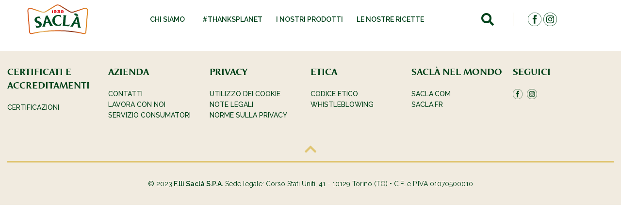

--- FILE ---
content_type: text/html; charset=UTF-8
request_url: https://www.sacla.it/ricette-sacla/media/
body_size: 13681
content:



<!DOCTYPE HTML>
<html lang="it-IT">
  <head>
    <!-- Meta Date-->
    
    <meta charset="UTF-8">
    <meta name="format-detection" content="telephone=no">
    <meta name="viewport" content="width=device-width, initial-scale=1.0">
    <meta name="robots" content="index,follow">
    <meta name="description" content="">
	 
	
	  <!-- Global site tag (gtag.js) - Google Analytics -->
		<script async src="https://www.googletagmanager.com/gtag/js?id=UA-53020679-1" type="text/plain" class=" _iub_cs_activate" data-iub-purposes="4"></script>
		<script>
 		 window.dataLayer = window.dataLayer || [];
 		 function gtag(){dataLayer.push(arguments);}
 		 gtag('js', new Date());

 		 gtag('config', 'UA-53020679-1');
		</script>

		<!-- Facebook Pixel Code -->
		<script type="text/plain" class=" _iub_cs_activate-inline" data-iub-purposes="5">
		!function(f,b,e,v,n,t,s)
		{if(f.fbq)return;n=f.fbq=function(){n.callMethod?
		n.callMethod.apply(n,arguments):n.queue.push(arguments)};
		if(!f._fbq)f._fbq=n;n.push=n;n.loaded=!0;n.version='2.0';
		n.queue=[];t=b.createElement(e);t.async=!0;
		t.src=v;s=b.getElementsByTagName(e)[0];
		s.parentNode.insertBefore(t,s)}(window,document,'script',
		'https://connect.facebook.net/en_US/fbevents.js');
		 fbq('init', '333173697337726');
		fbq('track', 'PageView');
		</script>
		<noscript>
		 <img height="1" width="1" src="https://www.facebook.com/tr?id=333173697337726&amp;ev=PageView%0D%0A%09%09&amp;noscript=1">
		</noscript>
		<!-- End Facebook Pixel Code -->

    <!-- Favicon Sacla -->
      <link rel="apple-touch-icon-precomposed" sizes="57x57" href="https://www.sacla.it/wp-content/themes/sacla/ico/apple-touch-icon-57x57.png">
  <link rel="apple-touch-icon-precomposed" sizes="114x114" href="https://www.sacla.it/wp-content/themes/sacla/ico/apple-touch-icon-114x114.png">
  <link rel="apple-touch-icon-precomposed" sizes="72x72" href="https://www.sacla.it/wp-content/themes/sacla/ico/apple-touch-icon-72x72.png">
  <link rel="apple-touch-icon-precomposed" sizes="144x144" href="https://www.sacla.it/wp-content/themes/sacla/ico/apple-touch-icon-144x144.png">
  <link rel="apple-touch-icon-precomposed" sizes="60x60" href="https://www.sacla.it/wp-content/themes/sacla/ico/apple-touch-icon-60x60.png">
  <link rel="apple-touch-icon-precomposed" sizes="120x120" href="https://www.sacla.it/wp-content/themes/sacla/ico/apple-touch-icon-120x120.png">
  <link rel="apple-touch-icon-precomposed" sizes="76x76" href="https://www.sacla.it/wp-content/themes/sacla/ico/apple-touch-icon-76x76.png">
  <link rel="apple-touch-icon-precomposed" sizes="152x152" href="https://www.sacla.it/wp-content/themes/sacla/ico/apple-touch-icon-152x152.png">
  <link rel="icon" type="image/png" href="https://www.sacla.it/wp-content/themes/sacla/ico/favicon-196x196.png" sizes="196x196">
  <link rel="icon" type="image/png" href="https://www.sacla.it/wp-content/themes/sacla/ico/favicon-96x96.png" sizes="96x96">
  <link rel="icon" type="image/png" href="https://www.sacla.it/wp-content/themes/sacla/ico/favicon-32x32.png" sizes="32x32">
  <link rel="icon" type="image/png" href="https://www.sacla.it/wp-content/themes/sacla/ico/favicon-16x16.png" sizes="16x16">
  <link rel="icon" type="image/png" href="https://www.sacla.it/wp-content/themes/sacla/ico/favicon-128.png" sizes="128x128">
  <meta name="application-name" content="&nbsp;">
  <meta name="msapplication-TileColor" content="#">
  <meta name="msapplication-TileImage" content="https://www.sacla.it/wp-content/themes/sacla/ico/mstile-144x144.png">
  <meta name="msapplication-square70x70logo" content="https://www.sacla.it/wp-content/themes/sacla/ico/mstile-70x70.png">
  <meta name="msapplication-square150x150logo" content="https://www.sacla.it/wp-content/themes/sacla/ico/mstile-150x150.png">
  <meta name="msapplication-wide310x150logo" content="https://www.sacla.it/wp-content/themes/sacla/ico/mstile-310x150.png">
  <meta name="msapplication-square310x310logo" content="https://www.sacla.it/wp-content/themes/sacla/ico/mstile-310x310.png">

    <!-- Style CSS -->
    
    <title>Sacl&agrave; Italia | </title>

	 <meta name="robots" content="index, follow, max-image-preview:large, max-snippet:-1, max-video-preview:-1">

	<!-- This site is optimized with the Yoast SEO plugin v26.7 - https://yoast.com/wordpress/plugins/seo/ -->
	<title>Difficolt&agrave; Media Archivi - Sacl&agrave; Italia</title>
	<link rel="canonical" href="https://www.sacla.it/ricette-sacla/media/">
	<link rel="next" href="https://www.sacla.it/ricette-sacla/media/page/2/">
	<meta property="og:locale" content="it_IT">
	<meta property="og:type" content="article">
	<meta property="og:title" content="Difficolt&agrave; Media Archivi - Sacl&agrave; Italia">
	<meta property="og:url" content="https://www.sacla.it/ricette-sacla/media/">
	<meta property="og:site_name" content="Sacl&agrave; Italia">
	<meta name="twitter:card" content="summary_large_image">
	<script type="application/ld+json" class="yoast-schema-graph">{"@context":"https://schema.org","@graph":[{"@type":"CollectionPage","@id":"https://www.sacla.it/ricette-sacla/media/","url":"https://www.sacla.it/ricette-sacla/media/","name":"Difficolt&#224; Media Archivi - Sacl&#224; Italia","isPartOf":{"@id":"https://www.sacla.it/#website"},"primaryImageOfPage":{"@id":"https://www.sacla.it/ricette-sacla/media/#primaryimage"},"image":{"@id":"https://www.sacla.it/ricette-sacla/media/#primaryimage"},"thumbnailUrl":"https://www.sacla.it/wp-content/olivoli/main/uploads/2024/06/pinsa-pesto.jpg","breadcrumb":{"@id":"https://www.sacla.it/ricette-sacla/media/#breadcrumb"},"inLanguage":"it-IT"},{"@type":"ImageObject","inLanguage":"it-IT","@id":"https://www.sacla.it/ricette-sacla/media/#primaryimage","url":"https://www.sacla.it/wp-content/olivoli/main/uploads/2024/06/pinsa-pesto.jpg","contentUrl":"https://www.sacla.it/wp-content/olivoli/main/uploads/2024/06/pinsa-pesto.jpg","width":1600,"height":700},{"@type":"BreadcrumbList","@id":"https://www.sacla.it/ricette-sacla/media/#breadcrumb","itemListElement":[{"@type":"ListItem","position":1,"name":"Home","item":"https://www.sacla.it/"},{"@type":"ListItem","position":2,"name":"Difficolt&#224; Media"}]},{"@type":"WebSite","@id":"https://www.sacla.it/#website","url":"https://www.sacla.it/","name":"Sacl&#224; Italia","description":"","publisher":{"@id":"https://www.sacla.it/#organization"},"potentialAction":[{"@type":"SearchAction","target":{"@type":"EntryPoint","urlTemplate":"https://www.sacla.it/?s={search_term_string}"},"query-input":{"@type":"PropertyValueSpecification","valueRequired":true,"valueName":"search_term_string"}}],"inLanguage":"it-IT"},{"@type":"Organization","@id":"https://www.sacla.it/#organization","name":"F.lli Sacl&#224; S.p.A.","url":"https://www.sacla.it/","logo":{"@type":"ImageObject","inLanguage":"it-IT","@id":"https://www.sacla.it/#/schema/logo/image/","url":"https://www.sacla.it/wp-content/olivoli/main/uploads/2019/05/sacla&#768;-logo.svg","contentUrl":"https://www.sacla.it/wp-content/olivoli/main/uploads/2019/05/sacla&#768;-logo.svg","width":1,"height":1,"caption":"F.lli Sacl&#224; S.p.A."},"image":{"@id":"https://www.sacla.it/#/schema/logo/image/"},"sameAs":["https://www.facebook.com/saclaitalia","https://www.instagram.com/sacla_italia/"]}]}</script>
	<!-- / Yoast SEO plugin. -->


<link rel="dns-prefetch" href="//cdn.iubenda.com">
<link rel="dns-prefetch" href="//fonts.googleapis.com">
<link rel="preconnect" href="https://fonts.gstatic.com" crossorigin>
<link rel="alternate" type="application/rss+xml" title="Feed Sacl&agrave; Italia &raquo; Difficolt&agrave; Media Categoria Ricetta" href="https://www.sacla.it/ricette-sacla/media/feed/">
<style id="wp-img-auto-sizes-contain-inline-css" type="text/css">
img:is([sizes=auto i],[sizes^="auto," i]){contain-intrinsic-size:3000px 1500px}
/*# sourceURL=wp-img-auto-sizes-contain-inline-css */
</style>
<style id="wp-emoji-styles-inline-css" type="text/css">

	img.wp-smiley, img.emoji {
		display: inline !important;
		border: none !important;
		box-shadow: none !important;
		height: 1em !important;
		width: 1em !important;
		margin: 0 0.07em !important;
		vertical-align: -0.1em !important;
		background: none !important;
		padding: 0 !important;
	}
/*# sourceURL=wp-emoji-styles-inline-css */
</style>
<link rel="stylesheet" id="wp-block-library-css" href="https://www.sacla.it/wp-includes/css/dist/block-library/style.min.css?ver=6.9" type="text/css" media="all">
<style id="classic-theme-styles-inline-css" type="text/css">
/*! This file is auto-generated */
.wp-block-button__link{color:#fff;background-color:#32373c;border-radius:9999px;box-shadow:none;text-decoration:none;padding:calc(.667em + 2px) calc(1.333em + 2px);font-size:1.125em}.wp-block-file__button{background:#32373c;color:#fff;text-decoration:none}
/*# sourceURL=/wp-includes/css/classic-themes.min.css */
</style>
<link rel="stylesheet" id="wp-components-css" href="https://www.sacla.it/wp-includes/css/dist/components/style.min.css?ver=6.9" type="text/css" media="all">
<link rel="stylesheet" id="wp-preferences-css" href="https://www.sacla.it/wp-includes/css/dist/preferences/style.min.css?ver=6.9" type="text/css" media="all">
<link rel="stylesheet" id="wp-block-editor-css" href="https://www.sacla.it/wp-includes/css/dist/block-editor/style.min.css?ver=6.9" type="text/css" media="all">
<link rel="stylesheet" id="popup-maker-block-library-style-css" href="https://www.sacla.it/wp-content/olivoli/main/plugins/popup-maker/dist/packages/block-library-style.css?ver=dbea705cfafe089d65f1" type="text/css" media="all">
<style id="global-styles-inline-css" type="text/css">
:root{--wp--preset--aspect-ratio--square: 1;--wp--preset--aspect-ratio--4-3: 4/3;--wp--preset--aspect-ratio--3-4: 3/4;--wp--preset--aspect-ratio--3-2: 3/2;--wp--preset--aspect-ratio--2-3: 2/3;--wp--preset--aspect-ratio--16-9: 16/9;--wp--preset--aspect-ratio--9-16: 9/16;--wp--preset--color--black: #000000;--wp--preset--color--cyan-bluish-gray: #abb8c3;--wp--preset--color--white: #ffffff;--wp--preset--color--pale-pink: #f78da7;--wp--preset--color--vivid-red: #cf2e2e;--wp--preset--color--luminous-vivid-orange: #ff6900;--wp--preset--color--luminous-vivid-amber: #fcb900;--wp--preset--color--light-green-cyan: #7bdcb5;--wp--preset--color--vivid-green-cyan: #00d084;--wp--preset--color--pale-cyan-blue: #8ed1fc;--wp--preset--color--vivid-cyan-blue: #0693e3;--wp--preset--color--vivid-purple: #9b51e0;--wp--preset--gradient--vivid-cyan-blue-to-vivid-purple: linear-gradient(135deg,rgb(6,147,227) 0%,rgb(155,81,224) 100%);--wp--preset--gradient--light-green-cyan-to-vivid-green-cyan: linear-gradient(135deg,rgb(122,220,180) 0%,rgb(0,208,130) 100%);--wp--preset--gradient--luminous-vivid-amber-to-luminous-vivid-orange: linear-gradient(135deg,rgb(252,185,0) 0%,rgb(255,105,0) 100%);--wp--preset--gradient--luminous-vivid-orange-to-vivid-red: linear-gradient(135deg,rgb(255,105,0) 0%,rgb(207,46,46) 100%);--wp--preset--gradient--very-light-gray-to-cyan-bluish-gray: linear-gradient(135deg,rgb(238,238,238) 0%,rgb(169,184,195) 100%);--wp--preset--gradient--cool-to-warm-spectrum: linear-gradient(135deg,rgb(74,234,220) 0%,rgb(151,120,209) 20%,rgb(207,42,186) 40%,rgb(238,44,130) 60%,rgb(251,105,98) 80%,rgb(254,248,76) 100%);--wp--preset--gradient--blush-light-purple: linear-gradient(135deg,rgb(255,206,236) 0%,rgb(152,150,240) 100%);--wp--preset--gradient--blush-bordeaux: linear-gradient(135deg,rgb(254,205,165) 0%,rgb(254,45,45) 50%,rgb(107,0,62) 100%);--wp--preset--gradient--luminous-dusk: linear-gradient(135deg,rgb(255,203,112) 0%,rgb(199,81,192) 50%,rgb(65,88,208) 100%);--wp--preset--gradient--pale-ocean: linear-gradient(135deg,rgb(255,245,203) 0%,rgb(182,227,212) 50%,rgb(51,167,181) 100%);--wp--preset--gradient--electric-grass: linear-gradient(135deg,rgb(202,248,128) 0%,rgb(113,206,126) 100%);--wp--preset--gradient--midnight: linear-gradient(135deg,rgb(2,3,129) 0%,rgb(40,116,252) 100%);--wp--preset--font-size--small: 13px;--wp--preset--font-size--medium: 20px;--wp--preset--font-size--large: 36px;--wp--preset--font-size--x-large: 42px;--wp--preset--spacing--20: 0.44rem;--wp--preset--spacing--30: 0.67rem;--wp--preset--spacing--40: 1rem;--wp--preset--spacing--50: 1.5rem;--wp--preset--spacing--60: 2.25rem;--wp--preset--spacing--70: 3.38rem;--wp--preset--spacing--80: 5.06rem;--wp--preset--shadow--natural: 6px 6px 9px rgba(0, 0, 0, 0.2);--wp--preset--shadow--deep: 12px 12px 50px rgba(0, 0, 0, 0.4);--wp--preset--shadow--sharp: 6px 6px 0px rgba(0, 0, 0, 0.2);--wp--preset--shadow--outlined: 6px 6px 0px -3px rgb(255, 255, 255), 6px 6px rgb(0, 0, 0);--wp--preset--shadow--crisp: 6px 6px 0px rgb(0, 0, 0);}:where(.is-layout-flex){gap: 0.5em;}:where(.is-layout-grid){gap: 0.5em;}body .is-layout-flex{display: flex;}.is-layout-flex{flex-wrap: wrap;align-items: center;}.is-layout-flex > :is(*, div){margin: 0;}body .is-layout-grid{display: grid;}.is-layout-grid > :is(*, div){margin: 0;}:where(.wp-block-columns.is-layout-flex){gap: 2em;}:where(.wp-block-columns.is-layout-grid){gap: 2em;}:where(.wp-block-post-template.is-layout-flex){gap: 1.25em;}:where(.wp-block-post-template.is-layout-grid){gap: 1.25em;}.has-black-color{color: var(--wp--preset--color--black) !important;}.has-cyan-bluish-gray-color{color: var(--wp--preset--color--cyan-bluish-gray) !important;}.has-white-color{color: var(--wp--preset--color--white) !important;}.has-pale-pink-color{color: var(--wp--preset--color--pale-pink) !important;}.has-vivid-red-color{color: var(--wp--preset--color--vivid-red) !important;}.has-luminous-vivid-orange-color{color: var(--wp--preset--color--luminous-vivid-orange) !important;}.has-luminous-vivid-amber-color{color: var(--wp--preset--color--luminous-vivid-amber) !important;}.has-light-green-cyan-color{color: var(--wp--preset--color--light-green-cyan) !important;}.has-vivid-green-cyan-color{color: var(--wp--preset--color--vivid-green-cyan) !important;}.has-pale-cyan-blue-color{color: var(--wp--preset--color--pale-cyan-blue) !important;}.has-vivid-cyan-blue-color{color: var(--wp--preset--color--vivid-cyan-blue) !important;}.has-vivid-purple-color{color: var(--wp--preset--color--vivid-purple) !important;}.has-black-background-color{background-color: var(--wp--preset--color--black) !important;}.has-cyan-bluish-gray-background-color{background-color: var(--wp--preset--color--cyan-bluish-gray) !important;}.has-white-background-color{background-color: var(--wp--preset--color--white) !important;}.has-pale-pink-background-color{background-color: var(--wp--preset--color--pale-pink) !important;}.has-vivid-red-background-color{background-color: var(--wp--preset--color--vivid-red) !important;}.has-luminous-vivid-orange-background-color{background-color: var(--wp--preset--color--luminous-vivid-orange) !important;}.has-luminous-vivid-amber-background-color{background-color: var(--wp--preset--color--luminous-vivid-amber) !important;}.has-light-green-cyan-background-color{background-color: var(--wp--preset--color--light-green-cyan) !important;}.has-vivid-green-cyan-background-color{background-color: var(--wp--preset--color--vivid-green-cyan) !important;}.has-pale-cyan-blue-background-color{background-color: var(--wp--preset--color--pale-cyan-blue) !important;}.has-vivid-cyan-blue-background-color{background-color: var(--wp--preset--color--vivid-cyan-blue) !important;}.has-vivid-purple-background-color{background-color: var(--wp--preset--color--vivid-purple) !important;}.has-black-border-color{border-color: var(--wp--preset--color--black) !important;}.has-cyan-bluish-gray-border-color{border-color: var(--wp--preset--color--cyan-bluish-gray) !important;}.has-white-border-color{border-color: var(--wp--preset--color--white) !important;}.has-pale-pink-border-color{border-color: var(--wp--preset--color--pale-pink) !important;}.has-vivid-red-border-color{border-color: var(--wp--preset--color--vivid-red) !important;}.has-luminous-vivid-orange-border-color{border-color: var(--wp--preset--color--luminous-vivid-orange) !important;}.has-luminous-vivid-amber-border-color{border-color: var(--wp--preset--color--luminous-vivid-amber) !important;}.has-light-green-cyan-border-color{border-color: var(--wp--preset--color--light-green-cyan) !important;}.has-vivid-green-cyan-border-color{border-color: var(--wp--preset--color--vivid-green-cyan) !important;}.has-pale-cyan-blue-border-color{border-color: var(--wp--preset--color--pale-cyan-blue) !important;}.has-vivid-cyan-blue-border-color{border-color: var(--wp--preset--color--vivid-cyan-blue) !important;}.has-vivid-purple-border-color{border-color: var(--wp--preset--color--vivid-purple) !important;}.has-vivid-cyan-blue-to-vivid-purple-gradient-background{background: var(--wp--preset--gradient--vivid-cyan-blue-to-vivid-purple) !important;}.has-light-green-cyan-to-vivid-green-cyan-gradient-background{background: var(--wp--preset--gradient--light-green-cyan-to-vivid-green-cyan) !important;}.has-luminous-vivid-amber-to-luminous-vivid-orange-gradient-background{background: var(--wp--preset--gradient--luminous-vivid-amber-to-luminous-vivid-orange) !important;}.has-luminous-vivid-orange-to-vivid-red-gradient-background{background: var(--wp--preset--gradient--luminous-vivid-orange-to-vivid-red) !important;}.has-very-light-gray-to-cyan-bluish-gray-gradient-background{background: var(--wp--preset--gradient--very-light-gray-to-cyan-bluish-gray) !important;}.has-cool-to-warm-spectrum-gradient-background{background: var(--wp--preset--gradient--cool-to-warm-spectrum) !important;}.has-blush-light-purple-gradient-background{background: var(--wp--preset--gradient--blush-light-purple) !important;}.has-blush-bordeaux-gradient-background{background: var(--wp--preset--gradient--blush-bordeaux) !important;}.has-luminous-dusk-gradient-background{background: var(--wp--preset--gradient--luminous-dusk) !important;}.has-pale-ocean-gradient-background{background: var(--wp--preset--gradient--pale-ocean) !important;}.has-electric-grass-gradient-background{background: var(--wp--preset--gradient--electric-grass) !important;}.has-midnight-gradient-background{background: var(--wp--preset--gradient--midnight) !important;}.has-small-font-size{font-size: var(--wp--preset--font-size--small) !important;}.has-medium-font-size{font-size: var(--wp--preset--font-size--medium) !important;}.has-large-font-size{font-size: var(--wp--preset--font-size--large) !important;}.has-x-large-font-size{font-size: var(--wp--preset--font-size--x-large) !important;}
:where(.wp-block-post-template.is-layout-flex){gap: 1.25em;}:where(.wp-block-post-template.is-layout-grid){gap: 1.25em;}
:where(.wp-block-term-template.is-layout-flex){gap: 1.25em;}:where(.wp-block-term-template.is-layout-grid){gap: 1.25em;}
:where(.wp-block-columns.is-layout-flex){gap: 2em;}:where(.wp-block-columns.is-layout-grid){gap: 2em;}
:root :where(.wp-block-pullquote){font-size: 1.5em;line-height: 1.6;}
/*# sourceURL=global-styles-inline-css */
</style>
<link rel="stylesheet" id="cf7-style-frontend-style-css" href="https://www.sacla.it/wp-content/olivoli/main/plugins/contact-form-7-style/css/frontend.css?ver=3.1.8" type="text/css" media="all">
<link rel="stylesheet" id="cf7-style-responsive-style-css" href="https://www.sacla.it/wp-content/olivoli/main/plugins/contact-form-7-style/css/responsive.css?ver=3.1.8" type="text/css" media="all">
<link rel="stylesheet" id="parent-style-css" href="https://www.sacla.it/wp-content/themes/sacla/style.css?ver=6.9" type="text/css" media="all">
<link rel="stylesheet" id="child-style-css" href="https://www.sacla.it/wp-content/themes/sacla-italia-child/style.css?ver=6.9" type="text/css" media="all">
<link rel="stylesheet" id="uacf7-frontend-style-css" href="https://www.sacla.it/wp-content/olivoli/main/plugins/ultimate-addons-for-contact-form-7/assets/css/uacf7-frontend.css?ver=6.9" type="text/css" media="all">
<link rel="stylesheet" id="uacf7-form-style-css" href="https://www.sacla.it/wp-content/olivoli/main/plugins/ultimate-addons-for-contact-form-7/assets/css/form-style.css?ver=6.9" type="text/css" media="all">
<link rel="stylesheet" id="font-awesome-css" href="https://www.sacla.it/wp-content/olivoli/main/plugins/elementor/assets/lib/font-awesome/css/font-awesome.min.css?ver=4.7.0" type="text/css" media="all">
<link rel="stylesheet" id="dkpdf-frontend-css" href="https://www.sacla.it/wp-content/olivoli/main/plugins/dk-pdf/build/frontend-style.css?ver=2.3.1" type="text/css" media="all">
<link rel="stylesheet" id="cf7cf-style-css" href="https://www.sacla.it/wp-content/olivoli/main/plugins/cf7-conditional-fields/style.css?ver=2.6.7" type="text/css" media="all">
<style id="kadence-blocks-global-variables-inline-css" type="text/css">
:root {--global-kb-font-size-sm:clamp(0.8rem, 0.73rem + 0.217vw, 0.9rem);--global-kb-font-size-md:clamp(1.1rem, 0.995rem + 0.326vw, 1.25rem);--global-kb-font-size-lg:clamp(1.75rem, 1.576rem + 0.543vw, 2rem);--global-kb-font-size-xl:clamp(2.25rem, 1.728rem + 1.63vw, 3rem);--global-kb-font-size-xxl:clamp(2.5rem, 1.456rem + 3.26vw, 4rem);--global-kb-font-size-xxxl:clamp(2.75rem, 0.489rem + 7.065vw, 6rem);}:root {--global-palette1: #3182CE;--global-palette2: #2B6CB0;--global-palette3: #1A202C;--global-palette4: #2D3748;--global-palette5: #4A5568;--global-palette6: #718096;--global-palette7: #EDF2F7;--global-palette8: #F7FAFC;--global-palette9: #ffffff;}
/*# sourceURL=kadence-blocks-global-variables-inline-css */
</style>
<link rel="preload" as="style" href="https://fonts.googleapis.com/css?family=Abel:400&amp;subset=latin&amp;display=swap&amp;ver=1764784488">
<link rel="stylesheet" href="https://fonts.googleapis.com/css?family=Abel:400&amp;subset=latin&amp;display=swap&amp;ver=1764784488" media="print" onload="this.media='all'">
<noscript><link rel="stylesheet" href="https://fonts.googleapis.com/css?family=Abel:400&amp;subset=latin&amp;display=swap&amp;ver=1764784488"></noscript>
<script type="text/javascript" src="https://www.sacla.it/wp-includes/js/jquery/jquery.min.js?ver=3.7.1" id="jquery-core-js"></script>
<script type="text/javascript" src="https://www.sacla.it/wp-includes/js/jquery/jquery-migrate.min.js?ver=3.4.1" id="jquery-migrate-js"></script>

<script type="text/javascript" class=" _iub_cs_skip" id="iubenda-head-inline-scripts-0">
/* <![CDATA[ */

var _iub = _iub || [];
_iub.csConfiguration = {"floatingPreferencesButtonDisplay":"anchored-center-left","perPurposeConsent":true,"siteId":2795731,"cookiePolicyId":79841750,"lang":"it","cookiePolicyUrl":"https://www.sacla.it/norme-sulla-privacy/", "banner":{ "acceptButtonCaptionColor":"#FFFFFF","acceptButtonColor":"#004119","acceptButtonDisplay":true,"backgroundOverlay":true,"closeButtonRejects":true,"customizeButtonDisplay":true,"explicitWithdrawal":true,"listPurposes":true,"logo":"https://www.sacla.it/wp-content/olivoli/main/uploads/2019/05/sacla%CC%80-logo.svg","position":"bottom","rejectButtonDisplay":true,"showPurposesToggles":true }};

//# sourceURL=iubenda-head-inline-scripts-0
/* ]]> */
</script>
<script type="text/javascript" charset="UTF-8" async="" class=" _iub_cs_skip" src="//cdn.iubenda.com/cs/iubenda_cs.js?ver=3.12.5" id="iubenda-head-scripts-0-js"></script>
<link rel="https://api.w.org/" href="https://www.sacla.it/wp-json/">
<link rel="EditURI" type="application/rsd+xml" title="RSD" href="https://www.sacla.it/xmlrpc.php?rsd">
<meta name="generator" content="WordPress 6.9">
<meta name="generator" content="Redux 4.5.10">
<meta name="generator" content="Elementor 3.34.1; features: additional_custom_breakpoints; settings: css_print_method-internal, google_font-enabled, font_display-swap">

<style class="cf7-style" media="screen" type="text/css">
body .cf7-style.cf7-style-2106 {background-color: #ffffff;width: 100%;}body .cf7-style.cf7-style-2106 input {background-color: #ffffff;border-bottom-left-radius: 2px;border-bottom-right-radius: 2px;border-bottom-width: 1px;border-color: #004119;border-left-width: 1px;border-right-width: 1px;border-style: solid;border-top-left-radius: 2px;border-top-right-radius: 2px;border-top-width: 1px;box-sizing: content-box;color: #004119;display: inline-block;font-size: 14px;font-style: normal;font-weight: normal;height: 40px;margin-bottom: 10px;margin-left: 10px;margin-right: 10px;margin-top: 10px;padding-bottom: 0;padding-left: 10px;padding-right: 10px;padding-top: 0;text-align: left;text-transform: inherit;width: 100%;}body .cf7-style.cf7-style-2106 label {color: #004119;float: none;font-size: 14px;margin-bottom: 3px;margin-left: 3px;margin-right: 3px;margin-top: 3px;padding-bottom: 5px;padding-left: 10px;padding-right: 10px;padding-top: 0;text-align: center;}body .cf7-style.cf7-style-2106 p {color: #004119;font-size: 16px;font-weight: normal;text-align: center;width: 100%;}body .cf7-style.cf7-style-2106 input[type='radio'] {height: 22px;width: 22px;}body .cf7-style.cf7-style-2106 input[type='submit'] {background-color: #3f644d;border-bottom-left-radius: 2px;border-bottom-right-radius: 2px;border-bottom-width: 1px;border-color: #004119;border-left-width: 1px;border-right-width: 1px;border-style: solid;border-top-left-radius: 2px;border-top-right-radius: 2px;border-top-width: 1px;color: #ffffff;font-size: 14px;height: 40px;margin-bottom: 10px;margin-left: 10px;margin-right: 10px;margin-top: 10px;padding-bottom: 10px;padding-left: 10px;padding-right: 10px;padding-top: 10px;text-align: center;width: 60px;}body .cf7-style.cf7-style-2106 textarea {background-color: #ffffff;border-bottom-left-radius: 2px;border-bottom-right-radius: 2px;border-bottom-width: 1px;border-color: #004119;border-left-width: 1px;border-right-width: 1px;border-top-left-radius: 2px;border-top-right-radius: 2px;border-top-width: 1px;color: #004119;float: left;font-size: 16px;font-weight: normal;height: 150px;margin-bottom: 10px;margin-left: 10px;margin-right: 10px;margin-top: 10px;padding-bottom: 10px;padding-left: 10px;padding-right: 10px;padding-top: 10px;width: 100%;}body .cf7-style.cf7-style-2106 .wpcf7-mail-sent-ok {background-color: #bed878;border-bottom-width: 0;border-left-width: 0;border-right-width: 0;border-top-width: 0;color: #004119;display: block;font-size: 16px;font-style: normal;line-height: 24px;padding-bottom: 20px;padding-left: 20px;padding-right: 20px;padding-top: 20px;text-align: center;width: 100%;}body .cf7-style.cf7-style-2106:hover {background-color: #ffffff;}body .cf7-style.cf7-style-2106 input:hover {background-color: #ffffff;border-bottom-left-radius: 2px;border-bottom-right-radius: 2px;border-bottom-width: 1px;border-color: #bed878;border-left-width: 1px;border-right-width: 1px;border-style: solid;border-top-left-radius: 2px;border-top-right-radius: 2px;border-top-width: 1px;color: #004119;font-size: 14px;height: 40px;width: 100%;}body .cf7-style.cf7-style-2106 input[type='radio']:hover {height: 22px;width: 22px;}body .cf7-style.cf7-style-2106 input[type='submit']:hover {background-color: #bed878;font-size: 14px;height: 40px;width: 80px;}body .cf7-style.cf7-style-2106 ::-webkit-input-placeholder {color: #3f644d;font-size: 14px;text-indent: 10px;}body .cf7-style.cf7-style-2106 ::-moz-placeholder {color: #3f644d;font-size: 14px;text-indent: 10px;}body .cf7-style.cf7-style-2106 :-ms-input-placeholder {color: #3f644d;font-size: 14px;text-indent: 10px;}body .cf7-style.cf7-style-2106 :-moz-placeholder {color: #3f644d;font-size: 14px;text-indent: 10px;}body .cf7-style.cf7-style-2106 [placeholder]:hover::-webkit-input-placeholder {color: #bed878;font-size: 16px;text-indent: 10px;}body .cf7-style.cf7-style-2106 [placeholder]:hover::-moz-placeholder {color: #bed878;font-size: 16px;text-indent: 10px;}body .cf7-style.cf7-style-2106 [placeholder]:hover:-ms-input-placeholder {color: #bed878;font-size: 16px;text-indent: 10px;}body .cf7-style.cf7-style-2106 [placeholder]:hover:-moz-placeholder {color: #bed878;font-size: 16px;text-indent: 10px;}body .cf7-style.cf7-style-2106,body .cf7-style.cf7-style-2106 input[type='submit'] {font-family: 'Aleo',sans-serif;} 
</style>
			<style>
				.e-con.e-parent:nth-of-type(n+4):not(.e-lazyloaded):not(.e-no-lazyload),
				.e-con.e-parent:nth-of-type(n+4):not(.e-lazyloaded):not(.e-no-lazyload) * {
					background-image: none !important;
				}
				@media screen and (max-height: 1024px) {
					.e-con.e-parent:nth-of-type(n+3):not(.e-lazyloaded):not(.e-no-lazyload),
					.e-con.e-parent:nth-of-type(n+3):not(.e-lazyloaded):not(.e-no-lazyload) * {
						background-image: none !important;
					}
				}
				@media screen and (max-height: 640px) {
					.e-con.e-parent:nth-of-type(n+2):not(.e-lazyloaded):not(.e-no-lazyload),
					.e-con.e-parent:nth-of-type(n+2):not(.e-lazyloaded):not(.e-no-lazyload) * {
						background-image: none !important;
					}
				}
			</style>
			<meta name="generator" content="Powered by Slider Revolution 6.7.37 - responsive, Mobile-Friendly Slider Plugin for WordPress with comfortable drag and drop interface.">
<style id="uagb-style-conditional-extension">@media (min-width: 1025px){body .uag-hide-desktop.uagb-google-map__wrap,body .uag-hide-desktop{display:none !important}}@media (min-width: 768px) and (max-width: 1024px){body .uag-hide-tab.uagb-google-map__wrap,body .uag-hide-tab{display:none !important}}@media (max-width: 767px){body .uag-hide-mob.uagb-google-map__wrap,body .uag-hide-mob{display:none !important}}</style>
<link rel="icon" href="https://www.sacla.it/wp-content/olivoli/main/uploads/2025/12/cropped-favicon-32x32.png" sizes="32x32">
<link rel="icon" href="https://www.sacla.it/wp-content/olivoli/main/uploads/2025/12/cropped-favicon-192x192.png" sizes="192x192">
<link rel="apple-touch-icon" href="https://www.sacla.it/wp-content/olivoli/main/uploads/2025/12/cropped-favicon-180x180.png">
<meta name="msapplication-TileImage" content="https://www.sacla.it/wp-content/olivoli/main/uploads/2025/12/cropped-favicon-270x270.png">
<script>function setREVStartSize(e){
			//window.requestAnimationFrame(function() {
				window.RSIW = window.RSIW===undefined ? window.innerWidth : window.RSIW;
				window.RSIH = window.RSIH===undefined ? window.innerHeight : window.RSIH;
				try {
					var pw = document.getElementById(e.c).parentNode.offsetWidth,
						newh;
					pw = pw===0 || isNaN(pw) || (e.l=="fullwidth" || e.layout=="fullwidth") ? window.RSIW : pw;
					e.tabw = e.tabw===undefined ? 0 : parseInt(e.tabw);
					e.thumbw = e.thumbw===undefined ? 0 : parseInt(e.thumbw);
					e.tabh = e.tabh===undefined ? 0 : parseInt(e.tabh);
					e.thumbh = e.thumbh===undefined ? 0 : parseInt(e.thumbh);
					e.tabhide = e.tabhide===undefined ? 0 : parseInt(e.tabhide);
					e.thumbhide = e.thumbhide===undefined ? 0 : parseInt(e.thumbhide);
					e.mh = e.mh===undefined || e.mh=="" || e.mh==="auto" ? 0 : parseInt(e.mh,0);
					if(e.layout==="fullscreen" || e.l==="fullscreen")
						newh = Math.max(e.mh,window.RSIH);
					else{
						e.gw = Array.isArray(e.gw) ? e.gw : [e.gw];
						for (var i in e.rl) if (e.gw[i]===undefined || e.gw[i]===0) e.gw[i] = e.gw[i-1];
						e.gh = e.el===undefined || e.el==="" || (Array.isArray(e.el) && e.el.length==0)? e.gh : e.el;
						e.gh = Array.isArray(e.gh) ? e.gh : [e.gh];
						for (var i in e.rl) if (e.gh[i]===undefined || e.gh[i]===0) e.gh[i] = e.gh[i-1];
											
						var nl = new Array(e.rl.length),
							ix = 0,
							sl;
						e.tabw = e.tabhide>=pw ? 0 : e.tabw;
						e.thumbw = e.thumbhide>=pw ? 0 : e.thumbw;
						e.tabh = e.tabhide>=pw ? 0 : e.tabh;
						e.thumbh = e.thumbhide>=pw ? 0 : e.thumbh;
						for (var i in e.rl) nl[i] = e.rl[i]<window.RSIW ? 0 : e.rl[i];
						sl = nl[0];
						for (var i in nl) if (sl>nl[i] && nl[i]>0) { sl = nl[i]; ix=i;}
						var m = pw>(e.gw[ix]+e.tabw+e.thumbw) ? 1 : (pw-(e.tabw+e.thumbw)) / (e.gw[ix]);
						newh =  (e.gh[ix] * m) + (e.tabh + e.thumbh);
					}
					var el = document.getElementById(e.c);
					if (el!==null && el) el.style.height = newh+"px";
					el = document.getElementById(e.c+"_wrapper");
					if (el!==null && el) {
						el.style.height = newh+"px";
						el.style.display = "block";
					}
				} catch(e){
					console.log("Failure at Presize of Slider:" + e)
				}
			//});
		  };</script>
<style id="redux_demo-dynamic-css" title="dynamic-css" class="redux-options-output">.site-title{color:#000000;}body{background-color:#ffffff;}.site-header{border-top:3px solid #1e73be;border-bottom:3px solid #1e73be;border-left:3px solid #1e73be;border-right:3px solid #1e73be;}.site-header{border-top:3px solid #1e73be;border-bottom:3px solid #1e73be;border-left:3px solid #1e73be;border-right:3px solid #1e73be;}.site-header{margin-top:1px;margin-right:1px;margin-bottom:1px;margin-left:1px;}h1, h2, h3, h4{font-family:Arial, Helvetica, sans-serif;line-height:30px;font-weight:normal;font-style:normal;color:#dd9933;font-size:30px;}.site-description{font-family:Abel;line-height:40px;font-weight:400;font-style:normal;color:#333;font-size:33px;}</style>				<style type="text/css" id="c4wp-checkout-css">
					.woocommerce-checkout .c4wp_captcha_field {
						margin-bottom: 10px;
						margin-top: 15px;
						position: relative;
						display: inline-block;
					}
				</style>
							<style type="text/css" id="c4wp-v3-lp-form-css">
				.login #login, .login #lostpasswordform {
					min-width: 350px !important;
				}
				.wpforms-field-c4wp iframe {
					width: 100% !important;
				}
			</style>
			  <meta name="generator" content="WP Rocket 3.20.3" data-wpr-features="wpr_image_dimensions wpr_preload_links wpr_desktop">
</head>
  <body class="archive tax-ricette-sacla term-media term-18 wp-theme-sacla wp-child-theme-sacla-italia-child elementor-default elementor-kit-7194">
    <section data-rocket-location-hash="5abf9428dc184c1150c390926e65a273" id="loading">
      <div data-rocket-location-hash="d0beec2effdeaca844430b27df34b26c" class="centerLoading">
        <img width="900" height="506" src="https://www.sacla.it/wp-content/themes/sacla/sacla.gif" alt="">
        <h3>Pagina in caricamento...</h3>
      </div>
    </section>
    <div data-rocket-location-hash="66ba66967024011673f39b0499b0e241" id="getSearch" class="search">
      <div data-rocket-location-hash="977b58b5bf2f5d354607b85d8aa3d030" class="wrapperSearch">
        <div data-rocket-location-hash="37f9ba33fbf34e4f3270c344782943fe" onclick="search();" class="close">
          <i class="fas fa-times fa-2x"></i>
        </div>
        <form role="search" method="get" id="searchform" class="searchform" action="https://www.sacla.it/">
  <div>
    <label class="screen-reader-text" for="s">Ricerca per:</label>
    <input type="search" value="" name="s" id="s" title="search" placeholder="Cerca il prodotto...">
    <input type="submit" id="searchsubmit" value="GO">
  </div>
</form>
      </div>
    </div>
  <section data-rocket-location-hash="45562f929fb0870dd20051f1edc50ab3" class="wallpaper homeTop" style="background-image: url('https://www.sacla.it/wp-content/olivoli/main/uploads/2019/05/texture-prodotti.png');"></section>
    <nav id="navMain" class="navMenu navHome"><!-- Navigation -->
      <div data-rocket-location-hash="35a02d91ff0163d136c173bff984148f" class="grid-container">
        <div class="grid-x">
          <div class="large-2 large-offset-0 medium-4 medium-offset-4 small-10 small-offset-1 cell" style="z-index:99;">
            <a href="https://www.sacla.it">
              <img width="743" height="466" class="logoSacla" src="https://www.sacla.it/wp-content/olivoli/main/uploads/2025/12/Logo_frame-1.svg" alt="">
            </a>
          </div>
          <div class="large-7 medium-12 small-3 cell">
            <nav id="mob1" class="mobile">
              <i class="fas fa-bars fa-2x"></i>
            </nav>
              <ul id="menu-menu-principale" class="mainMenu">
<li id="menu-item-664" class="menu-item menu-item-type-custom menu-item-object-custom menu-item-has-children menu-item-664">
<a href="#">Chi siamo</a>
<ul class="sub-menu">
	<li id="menu-item-931" class="menu-item menu-item-type-post_type menu-item-object-page menu-item-931"><a href="https://www.sacla.it/la-nostra-storia/">Storia</a></li>
	<li id="menu-item-576" class="menu-item menu-item-type-post_type menu-item-object-page menu-item-576"><a href="https://www.sacla.it/valori/">Valori</a></li>
</ul>
</li>
<li id="menu-item-7857" class="menu-item menu-item-type-post_type menu-item-object-page menu-item-7857"><a href="https://www.sacla.it/bcorp/">#Thanksplanet</a></li>
<li id="menu-item-514" class="menu-item menu-item-type-custom menu-item-object-custom menu-item-has-children menu-item-514">
<a href="#">I nostri prodotti</a>
<ul class="sub-menu">
	<li id="menu-item-8079" class="menu-item menu-item-type-post_type menu-item-object-page menu-item-8079"><a href="https://www.sacla.it/sfizioli-aperitivo/">Novit&agrave;</a></li>
	<li id="menu-item-515" class="menu-item menu-item-type-taxonomy menu-item-object-prodotti-sacla menu-item-515"><a href="https://www.sacla.it/prodotti-sacla/olive/">Olive</a></li>
	<li id="menu-item-521" class="menu-item menu-item-type-taxonomy menu-item-object-prodotti-sacla menu-item-521"><a href="https://www.sacla.it/prodotti-sacla/sottoli/">Sottoli</a></li>
	<li id="menu-item-6481" class="menu-item menu-item-type-taxonomy menu-item-object-prodotti-sacla menu-item-6481"><a href="https://www.sacla.it/prodotti-sacla/sfizioli/">Sfiziol&igrave;</a></li>
	<li id="menu-item-522" class="menu-item menu-item-type-taxonomy menu-item-object-prodotti-sacla menu-item-522"><a href="https://www.sacla.it/prodotti-sacla/acetelli/">Acetelli</a></li>
	<li id="menu-item-980" class="menu-item menu-item-type-taxonomy menu-item-object-prodotti-sacla menu-item-980"><a href="https://www.sacla.it/prodotti-sacla/agrodolci/">Agrodolci</a></li>
	<li id="menu-item-981" class="menu-item menu-item-type-taxonomy menu-item-object-prodotti-sacla menu-item-981"><a href="https://www.sacla.it/prodotti-sacla/capperi/">Capperi</a></li>
	<li id="menu-item-517" class="menu-item menu-item-type-taxonomy menu-item-object-prodotti-sacla menu-item-517"><a href="https://www.sacla.it/prodotti-sacla/condiverde/">Condiverde</a></li>
	<li id="menu-item-518" class="menu-item menu-item-type-taxonomy menu-item-object-prodotti-sacla menu-item-518"><a href="https://www.sacla.it/prodotti-sacla/specialita/">Le Specialit&agrave;</a></li>
	<li id="menu-item-3026" class="menu-item menu-item-type-custom menu-item-object-custom menu-item-3026"><a href="https://www.sacla.it/prodotti-sacla/grigliati/">Grigliati</a></li>
	<li id="menu-item-3028" class="menu-item menu-item-type-custom menu-item-object-custom menu-item-3028"><a href="https://www.sacla.it/prodotti-sacla/pate/">Pat&egrave;</a></li>
	<li id="menu-item-519" class="menu-item menu-item-type-taxonomy menu-item-object-prodotti-sacla menu-item-519"><a href="https://www.sacla.it/prodotti-sacla/pesti-e-sughi/">Pesti e sughi</a></li>
	<li id="menu-item-3923" class="menu-item menu-item-type-custom menu-item-object-custom menu-item-3923"><a href="https://www.sacla.it/prodotti-sacla/salse/">Salse</a></li>
</ul>
</li>
<li id="menu-item-22" class="menu-item menu-item-type-post_type menu-item-object-page menu-item-22"><a href="https://www.sacla.it/ricettario/">Le nostre ricette</a></li>
</ul>              <div class="menumob">
                <a class="close-menu">X CLOSE</a>
                <ul id="menu-menu-principale-1" class="mainMobile">
<li class="menu-item menu-item-type-custom menu-item-object-custom menu-item-has-children menu-item-664">
<a href="#">Chi siamo</a>
<ul class="sub-menu">
	<li class="menu-item menu-item-type-post_type menu-item-object-page menu-item-931"><a href="https://www.sacla.it/la-nostra-storia/">Storia</a></li>
	<li class="menu-item menu-item-type-post_type menu-item-object-page menu-item-576"><a href="https://www.sacla.it/valori/">Valori</a></li>
</ul>
</li>
<li class="menu-item menu-item-type-post_type menu-item-object-page menu-item-7857"><a href="https://www.sacla.it/bcorp/">#Thanksplanet</a></li>
<li class="menu-item menu-item-type-custom menu-item-object-custom menu-item-has-children menu-item-514">
<a href="#">I nostri prodotti</a>
<ul class="sub-menu">
	<li class="menu-item menu-item-type-post_type menu-item-object-page menu-item-8079"><a href="https://www.sacla.it/sfizioli-aperitivo/">Novit&agrave;</a></li>
	<li class="menu-item menu-item-type-taxonomy menu-item-object-prodotti-sacla menu-item-515"><a href="https://www.sacla.it/prodotti-sacla/olive/">Olive</a></li>
	<li class="menu-item menu-item-type-taxonomy menu-item-object-prodotti-sacla menu-item-521"><a href="https://www.sacla.it/prodotti-sacla/sottoli/">Sottoli</a></li>
	<li class="menu-item menu-item-type-taxonomy menu-item-object-prodotti-sacla menu-item-6481"><a href="https://www.sacla.it/prodotti-sacla/sfizioli/">Sfiziol&igrave;</a></li>
	<li class="menu-item menu-item-type-taxonomy menu-item-object-prodotti-sacla menu-item-522"><a href="https://www.sacla.it/prodotti-sacla/acetelli/">Acetelli</a></li>
	<li class="menu-item menu-item-type-taxonomy menu-item-object-prodotti-sacla menu-item-980"><a href="https://www.sacla.it/prodotti-sacla/agrodolci/">Agrodolci</a></li>
	<li class="menu-item menu-item-type-taxonomy menu-item-object-prodotti-sacla menu-item-981"><a href="https://www.sacla.it/prodotti-sacla/capperi/">Capperi</a></li>
	<li class="menu-item menu-item-type-taxonomy menu-item-object-prodotti-sacla menu-item-517"><a href="https://www.sacla.it/prodotti-sacla/condiverde/">Condiverde</a></li>
	<li class="menu-item menu-item-type-taxonomy menu-item-object-prodotti-sacla menu-item-518"><a href="https://www.sacla.it/prodotti-sacla/specialita/">Le Specialit&agrave;</a></li>
	<li class="menu-item menu-item-type-custom menu-item-object-custom menu-item-3026"><a href="https://www.sacla.it/prodotti-sacla/grigliati/">Grigliati</a></li>
	<li class="menu-item menu-item-type-custom menu-item-object-custom menu-item-3028"><a href="https://www.sacla.it/prodotti-sacla/pate/">Pat&egrave;</a></li>
	<li class="menu-item menu-item-type-taxonomy menu-item-object-prodotti-sacla menu-item-519"><a href="https://www.sacla.it/prodotti-sacla/pesti-e-sughi/">Pesti e sughi</a></li>
	<li class="menu-item menu-item-type-custom menu-item-object-custom menu-item-3923"><a href="https://www.sacla.it/prodotti-sacla/salse/">Salse</a></li>
</ul>
</li>
<li class="menu-item menu-item-type-post_type menu-item-object-page menu-item-22"><a href="https://www.sacla.it/ricettario/">Le nostre ricette</a></li>
</ul>              </div>
          </div>
          <div class="large-1 large-offset-0 medium-2 medium-offset-4 small-3 small-offset-1 cell">
            <i onclick="search();" class="fas fa-search fa-2x"></i>
          </div>
          <div class="icoSocial large-2 medium-3 small-5 cell">
            <a href="https://www.facebook.com/saclaitalia"><img width="50" height="50" src="https://www.sacla.it/wp-content/olivoli/main/uploads/2019/03/facebook.png" alt=""></a>
            <a href="https://www.instagram.com/sacla_italia/"><img width="50" height="50" src="https://www.sacla.it/wp-content/olivoli/main/uploads/2019/03/instagram.png" alt=""></a>
          </div>
        </div>
      </div>
    </nav>  <!-- End Container -->
    <footer data-rocket-location-hash="cbdc2779f23272948ea135b0a146824a">
      <nav class="navFoot">
        <div class="grid-container">
          <div class="grid-x">
            <div class="large-auto cell">
                <p>Certificati e<br> accreditamenti</p>
                <ul id="menu-menu-certificazioni" class="subFoot">
<li id="menu-item-672" class="menu-item menu-item-type-post_type menu-item-object-page menu-item-672"><a href="https://www.sacla.it/certificazioni/">Certificazioni</a></li>
</ul>            </div>
            <div class="large-auto cell">
                <p>Azienda</p>
                <ul id="menu-menu-footer" class="subFoot">
<li id="menu-item-49" class="menu-item menu-item-type-post_type menu-item-object-page menu-item-49"><a href="https://www.sacla.it/contatti/">Contatti</a></li>
<li id="menu-item-50" class="menu-item menu-item-type-post_type menu-item-object-page menu-item-50"><a href="https://www.sacla.it/lavora-con-noi/">Lavora con Noi</a></li>
<li id="menu-item-2007" class="menu-item menu-item-type-custom menu-item-object-custom menu-item-2007"><a href="https://www.sacla.it/servizio-customer/">Servizio Consumatori</a></li>
</ul>            </div>
            <div class="large-auto cell">
                <p>Privacy</p>
				<ul id="menu-menu-privacy" class="subFoot">
<li id="menu-item-36" class="menu-item menu-item-type-post_type menu-item-object-page menu-item-36"><a href="https://www.sacla.it/utilizzo-dei-cookie/">Utilizzo dei cookie</a></li>
<li id="menu-item-37" class="menu-item menu-item-type-post_type menu-item-object-page menu-item-37"><a href="https://www.sacla.it/note-legali/">Note Legali</a></li>
<li id="menu-item-38" class="menu-item menu-item-type-post_type menu-item-object-page menu-item-38"><a href="https://www.sacla.it/norme-sulla-privacy/">Norme sulla Privacy</a></li>
</ul>            </div>
            <div class="large-auto cell">
                <p>ETICA</p>
		<ul id="menu-menu-etica" class="subFoot">
<li id="menu-item-36" class="menu-item menu-item-type-post_type menu-item-object-page menu-item-36"><a href="https://www.sacla.it/codice-etico/">CODICE ETICO</a></li>
<li id="menu-item-36" class="menu-item menu-item-type-post_type menu-item-object-page menu-item-36"><a href="https://www.sacla.it/whistleblowing/">WHISTLEBLOWING</a></li>
		</ul>
            </div>

	    <div class="large-auto cell">
                <p>Sacl&agrave; nel Mondo</p>
				<ul class="subFoot">
					<li><a href="http://www.sacla.com" target="_blank">sacla.com</a></li>
					<li><a href="https://www.sacla.fr/" target="_blank">sacla.fr</a></li>
				</ul>
            </div>
            <div class="large-auto cell">
                <p>Seguici</p>
                <div id="social" class="subFoot">
                  <a href="https://www.facebook.com/saclaitalia"><img width="50" height="50" src="https://www.sacla.it/wp-content/olivoli/main/uploads/2019/03/facebook.png" alt=""></a>
                  <a href="https://www.instagram.com/sacla_italia/"><img width="50" height="50" src="https://www.sacla.it/wp-content/olivoli/main/uploads/2019/03/instagram.png" alt=""></a>
                </div>
            </div>
          </div>
        </div>
      </nav>
      <a href="#navMain"><i class="fas fa-chevron-up fa-2x"></i></a>
      <div class="grid-container">
        <div data-rocket-location-hash="aa94288e482bc9685790f42da234526c" class="credits">
          <p>&copy; 2023<strong> F.lli Sacl&agrave; S.P.A.</strong> Sede legale: Corso Stati Uniti, 41 - 10129 Torino (TO) &bull; C.F. e P.IVA 01070500010</p>
        </div>
      </div>
    </footer>
    <!-- Javascript Or jQuery function -->
    <script src="https://www.sacla.it/wp-content/themes/sacla/js/choice.js"></script>
        <script src="https://www.sacla.it/wp-content/themes/sacla/js/owl.carousel.js"></script>
    <script src="https://www.sacla.it/wp-content/themes/sacla/js/jquery.mixitup.min.js"></script>
    <script src="https://www.sacla.it/wp-content/themes/sacla/js/main.js"></script>
    <script src="https://www.sacla.it/wp-content/themes/sacla/js/script.js"></script>
    <script src="https://www.sacla.it/wp-content/themes/sacla/js/app.js"></script>
    <script src="https://www.sacla.it/wp-content/themes/sacla/js/function.js"></script>
    
		<script>
			window.RS_MODULES = window.RS_MODULES || {};
			window.RS_MODULES.modules = window.RS_MODULES.modules || {};
			window.RS_MODULES.waiting = window.RS_MODULES.waiting || [];
			window.RS_MODULES.defered = true;
			window.RS_MODULES.moduleWaiting = window.RS_MODULES.moduleWaiting || {};
			window.RS_MODULES.type = 'compiled';
		</script>
		<script type="speculationrules">
{"prefetch":[{"source":"document","where":{"and":[{"href_matches":"/*"},{"not":{"href_matches":["/wp-*.php","/wp-admin/*","/wp-content/olivoli/main/uploads/*","/wp-content/*","/wp-content/olivoli/main/plugins/*","/wp-content/themes/sacla-italia-child/*","/wp-content/themes/sacla/*","/*\\?(.+)"]}},{"not":{"selector_matches":"a[rel~=\"nofollow\"]"}},{"not":{"selector_matches":".no-prefetch, .no-prefetch a"}}]},"eagerness":"conservative"}]}
</script>
			<script>
				const lazyloadRunObserver = () => {
					const lazyloadBackgrounds = document.querySelectorAll( `.e-con.e-parent:not(.e-lazyloaded)` );
					const lazyloadBackgroundObserver = new IntersectionObserver( ( entries ) => {
						entries.forEach( ( entry ) => {
							if ( entry.isIntersecting ) {
								let lazyloadBackground = entry.target;
								if( lazyloadBackground ) {
									lazyloadBackground.classList.add( 'e-lazyloaded' );
								}
								lazyloadBackgroundObserver.unobserve( entry.target );
							}
						});
					}, { rootMargin: '200px 0px 200px 0px' } );
					lazyloadBackgrounds.forEach( ( lazyloadBackground ) => {
						lazyloadBackgroundObserver.observe( lazyloadBackground );
					} );
				};
				const events = [
					'DOMContentLoaded',
					'elementor/lazyload/observe',
				];
				events.forEach( ( event ) => {
					document.addEventListener( event, lazyloadRunObserver );
				} );
			</script>
			<link rel="stylesheet" id="rs-plugin-settings-css" href="//www.sacla.it/wp-content/olivoli/main/plugins/revslider/sr6/assets/css/rs6.css?ver=6.7.37" type="text/css" media="all">
<style id="rs-plugin-settings-inline-css" type="text/css">
#rs-demo-id {}
/*# sourceURL=rs-plugin-settings-inline-css */
</style>
<script type="text/javascript" src="https://www.sacla.it/wp-content/olivoli/main/plugins/contact-form-7-style/js/frontend-min.js?ver=3.1.8" id="cf7-style-frontend-script-js"></script>
<script type="text/javascript" src="//www.sacla.it/wp-content/olivoli/main/plugins/revslider/sr6/assets/js/rbtools.min.js?ver=6.7.37" defer async id="tp-tools-js"></script>
<script type="text/javascript" src="//www.sacla.it/wp-content/olivoli/main/plugins/revslider/sr6/assets/js/rs6.min.js?ver=6.7.37" defer async id="revmin-js"></script>
<script type="text/javascript" src="https://www.sacla.it/wp-content/olivoli/main/plugins/dk-pdf/build/frontend.js?ver=d65494565f5e29eda330" id="dkpdf-frontend-js"></script>
<script type="text/javascript" id="tpae-update-popup-js-extra">
/* <![CDATA[ */
var tpaeUpdatePopup = {"ajax_url":"https://www.sacla.it/wp-admin/admin-ajax.php","nonce":"5bfbbd1da7"};
//# sourceURL=tpae-update-popup-js-extra
/* ]]> */
</script>
<script type="text/javascript" src="https://www.sacla.it/wp-content/olivoli/main/plugins/the-plus-addons-for-elementor-page-builder/includes/user-experience/update-popup/tp-update-plugin-popup.js?ver=6.4.61768930136" id="tpae-update-popup-js"></script>
<script type="text/javascript" src="https://www.sacla.it/wp-includes/js/jquery/ui/core.min.js?ver=1.13.3" id="jquery-ui-core-js"></script>
<script type="text/javascript" src="https://www.sacla.it/wp-includes/js/jquery/ui/mouse.min.js?ver=1.13.3" id="jquery-ui-mouse-js"></script>
<script type="text/javascript" src="https://www.sacla.it/wp-includes/js/jquery/ui/slider.min.js?ver=1.13.3" id="jquery-ui-slider-js"></script>
<script type="text/javascript" src="https://www.sacla.it/wp-includes/js/jquery/ui/draggable.min.js?ver=1.13.3" id="jquery-ui-draggable-js"></script>
<script type="text/javascript" src="https://www.sacla.it/wp-includes/js/jquery/jquery.ui.touch-punch.js?ver=0.2.2" id="jquery-touch-punch-js"></script>
<script type="text/javascript" id="rocket-browser-checker-js-after">
/* <![CDATA[ */
"use strict";var _createClass=function(){function defineProperties(target,props){for(var i=0;i<props.length;i++){var descriptor=props[i];descriptor.enumerable=descriptor.enumerable||!1,descriptor.configurable=!0,"value"in descriptor&&(descriptor.writable=!0),Object.defineProperty(target,descriptor.key,descriptor)}}return function(Constructor,protoProps,staticProps){return protoProps&&defineProperties(Constructor.prototype,protoProps),staticProps&&defineProperties(Constructor,staticProps),Constructor}}();function _classCallCheck(instance,Constructor){if(!(instance instanceof Constructor))throw new TypeError("Cannot call a class as a function")}var RocketBrowserCompatibilityChecker=function(){function RocketBrowserCompatibilityChecker(options){_classCallCheck(this,RocketBrowserCompatibilityChecker),this.passiveSupported=!1,this._checkPassiveOption(this),this.options=!!this.passiveSupported&&options}return _createClass(RocketBrowserCompatibilityChecker,[{key:"_checkPassiveOption",value:function(self){try{var options={get passive(){return!(self.passiveSupported=!0)}};window.addEventListener("test",null,options),window.removeEventListener("test",null,options)}catch(err){self.passiveSupported=!1}}},{key:"initRequestIdleCallback",value:function(){!1 in window&&(window.requestIdleCallback=function(cb){var start=Date.now();return setTimeout(function(){cb({didTimeout:!1,timeRemaining:function(){return Math.max(0,50-(Date.now()-start))}})},1)}),!1 in window&&(window.cancelIdleCallback=function(id){return clearTimeout(id)})}},{key:"isDataSaverModeOn",value:function(){return"connection"in navigator&&!0===navigator.connection.saveData}},{key:"supportsLinkPrefetch",value:function(){var elem=document.createElement("link");return elem.relList&&elem.relList.supports&&elem.relList.supports("prefetch")&&window.IntersectionObserver&&"isIntersecting"in IntersectionObserverEntry.prototype}},{key:"isSlowConnection",value:function(){return"connection"in navigator&&"effectiveType"in navigator.connection&&("2g"===navigator.connection.effectiveType||"slow-2g"===navigator.connection.effectiveType)}}]),RocketBrowserCompatibilityChecker}();
//# sourceURL=rocket-browser-checker-js-after
/* ]]> */
</script>
<script type="text/javascript" id="rocket-preload-links-js-extra">
/* <![CDATA[ */
var RocketPreloadLinksConfig = {"excludeUris":"/(?:.+/)?feed(?:/(?:.+/?)?)?$|/(?:.+/)?embed/|/(index.php/)?(.*)wp-json(/.*|$)|/refer/|/go/|/recommend/|/recommends/","usesTrailingSlash":"1","imageExt":"jpg|jpeg|gif|png|tiff|bmp|webp|avif|pdf|doc|docx|xls|xlsx|php","fileExt":"jpg|jpeg|gif|png|tiff|bmp|webp|avif|pdf|doc|docx|xls|xlsx|php|html|htm","siteUrl":"https://www.sacla.it","onHoverDelay":"100","rateThrottle":"3"};
//# sourceURL=rocket-preload-links-js-extra
/* ]]> */
</script>
<script type="text/javascript" id="rocket-preload-links-js-after">
/* <![CDATA[ */
(function() {
"use strict";var r="function"==typeof Symbol&&"symbol"==typeof Symbol.iterator?function(e){return typeof e}:function(e){return e&&"function"==typeof Symbol&&e.constructor===Symbol&&e!==Symbol.prototype?"symbol":typeof e},e=function(){function i(e,t){for(var n=0;n<t.length;n++){var i=t[n];i.enumerable=i.enumerable||!1,i.configurable=!0,"value"in i&&(i.writable=!0),Object.defineProperty(e,i.key,i)}}return function(e,t,n){return t&&i(e.prototype,t),n&&i(e,n),e}}();function i(e,t){if(!(e instanceof t))throw new TypeError("Cannot call a class as a function")}var t=function(){function n(e,t){i(this,n),this.browser=e,this.config=t,this.options=this.browser.options,this.prefetched=new Set,this.eventTime=null,this.threshold=1111,this.numOnHover=0}return e(n,[{key:"init",value:function(){!this.browser.supportsLinkPrefetch()||this.browser.isDataSaverModeOn()||this.browser.isSlowConnection()||(this.regex={excludeUris:RegExp(this.config.excludeUris,"i"),images:RegExp(".("+this.config.imageExt+")$","i"),fileExt:RegExp(".("+this.config.fileExt+")$","i")},this._initListeners(this))}},{key:"_initListeners",value:function(e){-1<this.config.onHoverDelay&&document.addEventListener("mouseover",e.listener.bind(e),e.listenerOptions),document.addEventListener("mousedown",e.listener.bind(e),e.listenerOptions),document.addEventListener("touchstart",e.listener.bind(e),e.listenerOptions)}},{key:"listener",value:function(e){var t=e.target.closest("a"),n=this._prepareUrl(t);if(null!==n)switch(e.type){case"mousedown":case"touchstart":this._addPrefetchLink(n);break;case"mouseover":this._earlyPrefetch(t,n,"mouseout")}}},{key:"_earlyPrefetch",value:function(t,e,n){var i=this,r=setTimeout(function(){if(r=null,0===i.numOnHover)setTimeout(function(){return i.numOnHover=0},1e3);else if(i.numOnHover>i.config.rateThrottle)return;i.numOnHover++,i._addPrefetchLink(e)},this.config.onHoverDelay);t.addEventListener(n,function e(){t.removeEventListener(n,e,{passive:!0}),null!==r&&(clearTimeout(r),r=null)},{passive:!0})}},{key:"_addPrefetchLink",value:function(i){return this.prefetched.add(i.href),new Promise(function(e,t){var n=document.createElement("link");n.rel="prefetch",n.href=i.href,n.onload=e,n.onerror=t,document.head.appendChild(n)}).catch(function(){})}},{key:"_prepareUrl",value:function(e){if(null===e||"object"!==(void 0===e?"undefined":r(e))||!1 in e||-1===["http:","https:"].indexOf(e.protocol))return null;var t=e.href.substring(0,this.config.siteUrl.length),n=this._getPathname(e.href,t),i={original:e.href,protocol:e.protocol,origin:t,pathname:n,href:t+n};return this._isLinkOk(i)?i:null}},{key:"_getPathname",value:function(e,t){var n=t?e.substring(this.config.siteUrl.length):e;return n.startsWith("/")||(n="/"+n),this._shouldAddTrailingSlash(n)?n+"/":n}},{key:"_shouldAddTrailingSlash",value:function(e){return this.config.usesTrailingSlash&&!e.endsWith("/")&&!this.regex.fileExt.test(e)}},{key:"_isLinkOk",value:function(e){return null!==e&&"object"===(void 0===e?"undefined":r(e))&&(!this.prefetched.has(e.href)&&e.origin===this.config.siteUrl&&-1===e.href.indexOf("?")&&-1===e.href.indexOf("#")&&!this.regex.excludeUris.test(e.href)&&!this.regex.images.test(e.href))}}],[{key:"run",value:function(){"undefined"!=typeof RocketPreloadLinksConfig&&new n(new RocketBrowserCompatibilityChecker({capture:!0,passive:!0}),RocketPreloadLinksConfig).init()}}]),n}();t.run();
}());

//# sourceURL=rocket-preload-links-js-after
/* ]]> */
</script>
<script type="text/javascript" src="https://www.sacla.it/wp-includes/js/dist/hooks.min.js?ver=dd5603f07f9220ed27f1" id="wp-hooks-js"></script>
<script type="text/javascript" src="https://www.sacla.it/wp-includes/js/dist/i18n.min.js?ver=c26c3dc7bed366793375" id="wp-i18n-js"></script>
<script type="text/javascript" id="wp-i18n-js-after">
/* <![CDATA[ */
wp.i18n.setLocaleData( { 'text direction\u0004ltr': [ 'ltr' ] } );
//# sourceURL=wp-i18n-js-after
/* ]]> */
</script>
<script type="text/javascript" src="https://www.sacla.it/wp-content/olivoli/main/plugins/contact-form-7/includes/swv/js/index.js?ver=6.1.4" id="swv-js"></script>
<script type="text/javascript" id="contact-form-7-js-before">
/* <![CDATA[ */
var wpcf7 = {
    "api": {
        "root": "https:\/\/www.sacla.it\/wp-json\/",
        "namespace": "contact-form-7\/v1"
    },
    "cached": 1
};
//# sourceURL=contact-form-7-js-before
/* ]]> */
</script>
<script type="text/javascript" src="https://www.sacla.it/wp-content/olivoli/main/plugins/contact-form-7/includes/js/index.js?ver=6.1.4" id="contact-form-7-js"></script>
<script type="text/javascript" id="wpcf7cf-scripts-js-extra">
/* <![CDATA[ */
var wpcf7cf_global_settings = {"ajaxurl":"https://www.sacla.it/wp-admin/admin-ajax.php"};
//# sourceURL=wpcf7cf-scripts-js-extra
/* ]]> */
</script>
<script type="text/javascript" src="https://www.sacla.it/wp-content/olivoli/main/plugins/cf7-conditional-fields/js/scripts.js?ver=2.6.7" id="wpcf7cf-scripts-js"></script>
  <script>var rocket_beacon_data = {"ajax_url":"https:\/\/www.sacla.it\/wp-admin\/admin-ajax.php","nonce":"065e1b168d","url":"https:\/\/www.sacla.it\/ricette-sacla\/media","is_mobile":false,"width_threshold":1600,"height_threshold":700,"delay":500,"debug":null,"status":{"atf":true,"lrc":true,"preload_fonts":true,"preconnect_external_domain":true},"elements":"img, video, picture, p, main, div, li, svg, section, header, span","lrc_threshold":1800,"preload_fonts_exclusions":["api.fontshare.com","cdn.fontshare.com"],"processed_extensions":["woff2","woff","ttf"],"external_font_exclusions":[],"preconnect_external_domain_elements":["link","script","iframe"],"preconnect_external_domain_exclusions":["static.cloudflareinsights.com","rel=\"profile\"","rel=\"preconnect\"","rel=\"dns-prefetch\"","rel=\"icon\""]}</script><script data-name="wpr-wpr-beacon" src="https://www.sacla.it/wp-content/olivoli/main/plugins/wp-rocket/assets/js/wpr-beacon.min.js" async></script>
</body>
</html>
<!-- Parsed with iubenda experimental class in 0.0064 sec. -->
<!-- This website is like a Rocket, isn't it? Performance optimized by WP Rocket. Learn more: https://wp-rocket.me - Debug: cached@1768930136 -->

--- FILE ---
content_type: text/css; charset=utf-8
request_url: https://www.sacla.it/wp-content/themes/sacla/style.css?ver=6.9
body_size: 281
content:
/*
Theme Name: Saclà Italia
Theme URI: https://www.sacla.it
Author: Tonik Design S.r.l.
Author URI: https://tonikdesign.it
Description: Saclà, ieri come oggi conserva nel cuore tutto il sapore della tradizione, la passione per il lavoro, l’amore per le cose buone.
Version: 1.0
Text Domain: sacla
Developer: Massimo Maestri
*/

@import url(css/filter.css);
@import url(css/owl.carousel.css);
@import url(css/owl.theme.default.css);
@import url(css/pattern.css);
@import url(css/foundation.css);
@import url(css/fonts.css);
@import url('https://use.fontawesome.com/releases/v5.8.1/css/all.css');

@import url('https://fonts.googleapis.com/css2?family=Raleway:ital,wght@0,100..900;1,100..900&display=swap');


--- FILE ---
content_type: text/css; charset=utf-8
request_url: https://www.sacla.it/wp-content/themes/sacla-italia-child/style.css?ver=6.9
body_size: 2094
content:
/*
Theme Name: Saclà Italia - Child
Author: Tonik Design S.r.l.
Description: Saclà, ieri come oggi conserva nel cuore tutto il sapore della tradizione, la passione per il lavoro, l’amore per le cose buone.
Version: 1.0
Template: sacla

This is the child theme for Saclà Italia theme, generated with Generate Child Theme plugin by catchthemes.

(optional values you can add: Theme URI, Author URI, License, License URI, Tags, Text Domain)
*/

.reading{
display: none;
visibility: hidden;
}

/* Filtro */
.cd-filter-content {
    position: relative;
}
.cd-filter-block .cd-filter-content  input[type='search'] {
    float: left;
}
.cd-filter-content .button {
    min-width: auto;
    padding: 17px 40px;
    border: 0;
    border-radius: 50px;
    background-color: hsla(0, 0%, 100%, 0);
    box-shadow: 1px 1px 17px 0 rgba(15, 66, 24, 0.28);
    color: #fff;
    position: absolute;
    right: 0;
    background: #1c5733;
}
.cd-filter-block select {
    text-align-last: center;
}
select.filter:focus {
    border: 0;
}

a.rs-layer {
	color: #fff !important;
}

#wpadminbar a, #wpadminbar a img, #wpadminbar a img:hover, #wpadminbar a:hover {
    color: #fff !important;
    border: none;
    text-decoration: none;
    background: 0 0;
}

.whoami .grid-x.align-middle {
    position: relative;
    height: 100%;
}
section.whoami .grid-x > div {
padding: 0 !important;
    margin-bottom: 0 !important;
}


/* CAUSA DISALLINEAMENTO IN HOME */
/*
section.whoami .grid-x .cell {
    min-height: 447px;
}*/



section.whoami .grid-x h2 {
    margin-bottom: 20px;
}
section.whoami a.linkSocial {
	background-color: transparent !important;
}
section.whoami a.linkSaclub {
    background-color: #fff!important;
    color: #1e5335!important;
}
.content-box-home {
    position: absolute;
    bottom: 10%;
    width: 100%;
    text-align: center;
}
img.imgSaclub {
    max-width: 40%;
    display: block;
    margin: auto;
    margin-bottom: 30px;
}


.text-center {
	text-align:center;
}
.menumob,
.menumob2 {
    display: block;
    position: fixed;
    left: -300px;
    z-index: 9999999;
    top: 0;
    height: 100%;
    width: 300px;
	overflow-y: auto;
	background: #fff;
}
.close-menu {
    position: absolute;
    right: -30px;
    top: 10px;
    z-index: 9999999999;
}
ul.hamburger li, nav.subNav ul#menu-menu-prodotti-1 li, nav.subNav ul#menu-menu-dentro-al-prodotto-1 li {
    display: block;
    padding: 1% 4%;
}
nav.subNav ul#menu-menu-prodotti-1,
nav.subNav ul#menu-menu-dentro-al-prodotto-1,
nav.navMenu div.menumob ul.mainMobile,
nav.navMenu div.menumob2 ul.mainMobile {
  display: block;
    width: 100%;
    height: 100%;
    position: relative;
}
#menu-menu-principale-1 .menu-item.menu-item-has-children .sub-menu {
    display: none;
    position: relative;
    padding: 0;

}
#menu-menu-principale-1 .menu-item.menu-item-has-children .sub-menu li {
  padding: 1% 6%;
}
ul.hamburger li.menu-item-has-children ul.sub-menu a:after {
    display: none;
}
.menu-item.current-menu-ancestor.current-menu-parent.menu-item-514 .sub-menu{
  display: none !important;
}
.close-menu2,
.close-menu {
    position: absolute;
    right: 0px;
    top: 0px;
    background: #195833;
    z-index: 9999999999;
    color: #fff !important;
    padding: 3px 6px;
    font-weight: 600;
    /* border: 1px solid #195833; */
    letter-spacing: 2px;
}
nav.navMenu ul.mainMenu li {
    padding: 0px 12px;
}
nav.subNav ul.subMenu li {
    display: inline;
    padding: 0px 5px;
}
@media only screen and (min-width: 1009px) and (max-width: 1055px){

    nav.navMenu ul.mainMenu li {
      padding: 0px 8px;
    }
    nav.subNav ul.subMenu li a ,
    nav.navMenu ul.mainMenu li a {
        font-size: 11px !important;
    }
}
@media only screen and (min-width: 1056px) and (max-width: 1120px){

    nav.navMenu ul.mainMenu li {
      padding: 0px 8px;
    }
    nav.subNav ul.subMenu li a ,
    nav.navMenu ul.mainMenu li a {
        font-size: 12px !important;
    }
}
@media only screen and (min-width: 1121px) and (max-width: 1255px){

    nav.navMenu ul.mainMenu li {
      padding: 0px 8px;
    }
    nav.subNav ul.subMenu li a ,
    nav.navMenu ul.mainMenu li a {
        font-size: 13px !important;
    }
}

/* Form */
.info-body {
	color: #bed878;
    font-size: 15px;
    font-style: italic;
    text-align:center;
    font-weight: 600;
}
body .cf7-style input.wpcf7-form-control.wpcf7-submit {
    text-align: center;
    display: inline-block;
    margin-top: 10px;
    margin-bottom: 10px;
    padding: 11px 25px;
    float: none;
    border-style: solid;
    border-width: 1px;
    border-color: #004119;
    border-radius: 2px;
    background-color: transparent;
    -webkit-transition: background-color 200ms ease, border-color 200ms ease;
    transition: background-color 200ms ease, border-color 200ms ease;
    font-family: Stark, sans-serif;
    color: #004119;
    font-size: 14px;
    line-height: 22px;
    font-weight: 400;
    text-align: center;
    letter-spacing: 0.5px;
    text-transform: uppercase;
}
body .cf7-style input.wpcf7-form-control.wpcf7-submit:hover {
	background: #bed878;
}
[type='text'], [type='password'], [type='date'], [type='datetime'], [type='datetime-local'], [type='month'], [type='week'], [type='email'], [type='number'], [type='search'], [type='tel'], [type='time'], [type='url'], [type='color'], textarea {
    height: 3.2rem;
    background-color: #ffffff;
}
input.wpcf7-form-control.wpcf7-file {
    margin-top: 8px;
}
::-webkit-input-placeholder { /* Edge */
  color: #E0C572;
}

:-ms-input-placeholder { /* Internet Explorer 10-11 */
  color: #E0C572;
}

::placeholder {
  color: #E0C572;
}

/* CSS ALESSIO */
.wpcf7-list-item label{
	font-size:16px!important;
	font-weight: normal;
}

.wpcf7-list-item-label{
	font-size:16px!important;
}

.body{
	background-color:#ffffff;
}

body p{
	font-family: 'Raleway';
	font-weight: 400;
	font-size: 20px;
	line-height: 28px;
}

section.product p, section.product ul li, section.product table tr td{
	font-weight: 400;
}

ul.hamburger{
	background-image: url( /wp-content/olivoli/main/uploads/2019/11/logo-sacla-mobile-2.png);
	background-position: top center;
	background-repeat: no-repeat;
	background-size: contain;
	padding-top: 35%;
}

h1 {
	line-height: 50px !important;
}

.owl-stage {
    margin: auto;
}

div.privacy p, div.privacy ul li{
	font-weight: 400 !important;
}
section.ingredients ul {
    padding: 20px 20px;
}
section.header_wrapper .overlay {
    line-height: 2rem;
}
section.homeService .grid-x div.wallpaper{
	margin-bottom: 0;
}

section.homeShare .grid-x div.wallpaper{
	margin-bottom: 0;
}

@media only screen and (min-width: 89.063em){
	nav.navMenu ul.mainMenu li a{
		font-size: 15px;
	}	
}
@media only screen and (min-width: 47.063em){
	section.header_wrapper .overlay {
		line-height: 3rem;
	}
}


@media only screen and (max-width: 900px){
  li.mix .centerObject {
      width: auto;
      min-width: 320px;
      text-align: center;
  }
  section.otherRecepies .flex img {
      width: 8%;
      margin: 0px 5px;
  }
}

/* 
AD STORE - STYLES 
*/
section.homeTop { display: none }

#navMain {
	padding: 0;
	margin-top: 0;
	
	@media screen and (min-width: 1024px) {
		padding-bottom: 0 !important;
	}
}

#navMain .grid-x {
	align-items: center;
	
	@media screen and (min-width: 1024px) {
		padding-bottom: 0;
	}
}

nav.navMenu img.logoSacla {
	width: 8rem;
}


/*#menu-menu-principale li:hover ul.sub-menu {
	margin-top: 30px;
}*/

--- FILE ---
content_type: text/css; charset=utf-8
request_url: https://www.sacla.it/wp-content/themes/sacla/css/pattern.css
body_size: 7399
content:
/*
*
* Company Author: Tonik Design S.r.l.
* Company Author URL: http://www.tonikdesign.it/
*
* Create by Massimo Maestri | 2019
*/

/* _______________________________
----------Classes Fixed-----------
_______________________________ */

@font-face {
  font-family: 'odensebold';
  src: url('font/odense_bold-webfont.eot');
  src: url('font/odense_bold-webfont.eot?#iefix') format('embedded-opentype'),
       url('font/odense_bold-webfont.woff2') format('woff2'),
       url('font/odense_bold-webfont.woff') format('woff'),
       url('font/odense_bold-webfont.ttf') format('truetype'),
       url('font/odense_bold-webfont.svg#odensebold') format('svg');
  font-weight: normal;
  font-style: normal;

}

@font-face {
  font-family: 'odensebolditalic';
  src: url('odense_bolditalic-webfont.eot');
  src: url('odense_bolditalic-webfont.eot?#iefix') format('embedded-opentype'),
       url('odense_bolditalic-webfont.woff2') format('woff2'),
       url('odense_bolditalic-webfont.woff') format('woff'),
       url('odense_bolditalic-webfont.ttf') format('truetype'),
       url('odense_bolditalic-webfont.svg#odensebolditalic') format('svg');
  font-weight: normal;
  font-style: normal;

}

@font-face {
  font-family: 'odense_demiitalic';
  src: url('odense_demi_italic-webfont.eot');
  src: url('odense_demi_italic-webfont.eot?#iefix') format('embedded-opentype'),
       url('odense_demi_italic-webfont.woff2') format('woff2'),
       url('odense_demi_italic-webfont.woff') format('woff'),
       url('odense_demi_italic-webfont.ttf') format('truetype'),
       url('odense_demi_italic-webfont.svg#odense_demiitalic') format('svg');
  font-weight: normal;
  font-style: normal;

}

@font-face {
  font-family: 'odense_demiregular';
  src: url('odense_demi_regular-webfont.eot');
  src: url('odense_demi_regular-webfont.eot?#iefix') format('embedded-opentype'),
       url('odense_demi_regular-webfont.woff2') format('woff2'),
       url('odense_demi_regular-webfont.woff') format('woff'),
       url('odense_demi_regular-webfont.ttf') format('truetype'),
       url('odense_demi_regular-webfont.svg#odense_demiregular') format('svg');
  font-weight: normal;
  font-style: normal;

}

@font-face {
  font-family: 'odenseitalic';
  src: url('odense_italic-webfont.eot');
  src: url('odense_italic-webfont.eot?#iefix') format('embedded-opentype'),
       url('odense_italic-webfont.woff2') format('woff2'),
       url('odense_italic-webfont.woff') format('woff'),
       url('odense_italic-webfont.ttf') format('truetype'),
       url('odense_italic-webfont.svg#odenseitalic') format('svg');
  font-weight: normal;
  font-style: normal;

}

@font-face {
  font-family: 'odenseregular';
  src: url('odense_regular-webfont.eot');
  src: url('odense_regular-webfont.eot?#iefix') format('embedded-opentype'),
       url('odense_regular-webfont.woff2') format('woff2'),
       url('odense_regular-webfont.woff') format('woff'),
       url('odense_regular-webfont.ttf') format('truetype'),
       url('odense_regular-webfont.svg#odenseregular') format('svg');
  font-weight: normal;
  font-style: normal;

}



@import url('https://fonts.googleapis.com/css2?family=Raleway:ital,wght@0,100..900;1,100..900&display=swap');

.wp-block-heading{
	font-family:'odensebold';
	letter-spacing: 0;
}

.elementor-widget-container{
	font-size: 20px;
	line-height: 28px;
}

.elementor-button{
	color: #ffffff !important;
}


/*  Predefined Classes */
.bodySustain #sales string{
margin: 0 auto;
display: block;
text-align:center;
color:#004119;
font-family:'Raleway';
border:1px solid #004119;
width:100px;
font-size:30px;
border-radius:20px;
}
.bodySustain .text{
margin: 0 auto;
display: block;
text-align: center;
color: #fff;
font-family: 'Raleway';
border: 1px solid #004119;
width: 100%;
font-size: 24px;
border-radius: 20px;
background-color: #004119;
padding: 20px 50px;
}
/*  Loading DIV */

section#loading{
position: fixed;
background-color: #fff;
top: 0;
left: 0;
right: 0;
bottom: 0;
z-index: 9999999999999;
}
section#loading img{
width: 100%;
margin: 0 auto;
display: block;
}
section#loading h3{
text-align: center;
color: #1a5632;
font-family: 'odensebold';
font-size: 24px;
margin-top: 24px;
}
/*  PAGE WORDPRESS */
div.grid-container div.pageWP *{
font-family: 'Raleway';
}
div.grid-container div.pageWP{
padding:10% 0;
}

/*  Menu Mobile Classes */

h1,a{
color:#004119!important;
font-weight: 500!important;
}
.wallpaper{
background-position: bottom;
background-repeat: no-repeat;
}
.wCenter{
background-position: center center!important;
}
.wTop{
background-position:top!important;
}
.contain{
background-size: contain;
}
.cover{
background-size: cover;
}
.center{
position: absolute;
top:50%;
left:50%;
transform: translate(-50%,-50%);
width: 80%;
}
.centerObject{
position: absolute;
top:50%;
left:50%;
transform: translate(-50%,-50%);
width: 100%;
}
.centerLoading{
position: absolute;
top:50%;
left:50%;
transform: translate(-50%,-50%);
}
.automatic{
width: auto!important;
}
.overlays{
position: absolute;
top:0;
left:0;
bottom:0;
right:0;
background-color: rgba(255,255,255,0.5);
}

/*  Input di Ricerca */

/* Search */
div#getSearch{
display: none;
position: fixed;
background-color: rgba(0,0,0,0.9);
top: 0;
bottom: 0;
right: 0;
left: 0;
z-index: 99999;
}
div#getSearch .wrapperSearch{
font-family: 'Raleway';
position: absolute;
top: 50%;
left: 50%;
transform: translate(-50%,-50%);
width: 140%;
height: 140px;
}
div#getSearch form{
animation: search 1.5s linear forwards;
position: absolute;
top: 50%;
left: 50%;
transform: translate(-50%,-50%);
width: 50%;
}
div#getSearch form label{
display: none;
}
div#getSearch form{
padding: 0;
border:none;
z-index: 999999;
}
div#getSearch form input[type="search"]{
padding-inline-end: 80px!important;
margin: 0;
background-color: #000;
border:1px solid #e0c572;
color: #fff;
border-radius: 10px;
height: 50px;
font-size: 20px;
}
div#getSearch form #searchsubmit{
position: absolute;
top:0;
right: 0;
bottom:0;
background-color:#000;
border: 0.5px solid #e0c572;
cursor: pointer;
margin: 0;
padding: 0 15px;
color:#e0c572;
border-top-right-radius: 10px;
border-bottom-right-radius: 10px;
}
div.close{
animation: close 1s 0.5s linear forwards;
opacity: 0;
height: 27px;
width: 28px;
border-radius: 30px;
position: absolute;
cursor: pointer;
top: 10%;
left: 24%;
transform: translate(-45%,-22%);
}
div.close i{
color: #e0c572;
position: absolute;
top: 50%;
left: 50%;
transform: translate(-50%,-50%);
}
div.querySearch{
border-bottom: 1px solid #cfcfcf;
margin: 50px 0;
}
div.error h3{
font-size: 36px;
margin: 40px 0;
text-align: center;
}
div.querySearch h5{
text-transform: uppercase;
color: #004119;
font-family: 'odensebold';
}
div.querySearch p{
text-transform: capitalize;
font-size: 30px;
color: #e0c572;
}
div.postSearch,
div.searchPage{
border-radius: 10px;
padding: 20px 10px;
margin-bottom: 30px;
box-shadow: 0px 0px 20px -10px #000;
}
div.searchPage{
padding: 30% 0px!important;
position:relative;
background-color: #fff;
background-position:top center;
background-size: contain;
}
div.searchPage .bottom{
bottom:0;
right: 0;
left: 0;
position:absolute;
background-color: #e0c572;
text-align: center;
}
div.searchPage h2{
color: #fff;
font-family: 'odensebold';
text-align: center;
padding: 10px 50px;
font-size: 18px;
}
div.searchPage .link{
padding: 0px 50px 20px;
}
div.searchPage a{
color: #000 !important;
background-color: #fff;
font-family: 'Raleway';
border-radius: 10px;
padding: 10px 60px;
font-size: 20px;
}
div.postSearch h2{
color: #004119;
font-family: 'odensebold';
text-align: center;
}
div.postSearch p{
color: #000;
margin-top: 20px;
}
div.postSearch img{
border-radius:10px;
width: 60%;
display: block;
margin: 0 auto 20px;
}
div.postSearch a{
color: #fff !important;
font-family: 'Raleway';
border-radius: 10px;
padding: 10px 30px;
font-size: 20px;
background-color: #000;
}
@keyframes search{
0%{
opacity:0;
}
50%{
opacity:0.5;
}
100%{
opacity:1;
}
}
@keyframes close{
0%{
opacity:0;
}
100%{
opacity:1;
border-color:#a12a2f;
}
}

/*  Menu Mobile */

ul.hamburger{
position: fixed;
background-color: #fff;
top: 0;
left: 0;
right: 0;
bottom: 0;
z-index: 9999999;
margin-top: 0 ;
margin-right: 0 ;
margin-bottom: 0 ;
margin-left: 0 ;
padding: 20% 0;
background-image: url('http://www.customer-tonik.it/sacla/wp-content/olivoli/main/uploads/2019/04/texture-prodotti.png');
background-repeat: no-repeat;
background-size: cover;
}
nav.subNav ul#menu-menu-prodotti-1,
nav.subNav ul#menu-menu-dentro-al-prodotto-1{
/* display: none;
position: fixed;
background-color: #fff;
top: 0;
left: 0;
right: 0;
bottom: 0;
z-index: 9999999;
margin-top: 0 ;
margin-right: 0 ;
margin-bottom: 0 ;
margin-left: 0 ;
background-image: url('http://www.customer-tonik.it/sacla/wp-content/olivoli/main/uploads/2019/04/texture-prodotti.png');
background-repeat: no-repeat;
background-size: cover;
overflow:scroll; */
}
ul.hamburger li.menu-item-has-children a::after{
font-family: "Font Awesome 5 Free";
content: " \f35a";
color: #e0c572;
font-weight: bolder;

}
ul.hamburger li,
nav.subNav ul#menu-menu-prodotti-1 li,
nav.subNav ul#menu-menu-dentro-al-prodotto-1 li{
display:block;
padding:4%;
}
ul.hamburger li a,
nav.subNav ul#menu-menu-prodotti-1 li a,
nav.subNav ul#menu-menu-dentro-al-prodotto-1 li a{
font-size: 20px;
text-transform: capitalize;
}
#menu-menu-principale-1 .menu-item-664 .sub-menu,
#menu-menu-principale-1 .menu-item-514 .sub-menu{
display: none;
position: fixed;
z-index: 9999;
top: 0;
right: 0;
left: 0;
bottom: 0;
margin: 0;
overflow: hidden;
}
/* _______________________________
----------Cellular Phone----------
_______________________________ */
@media only screen{

/* =0=()=0=()=0=()=0=()=0=()=0=()=0=()=0=()=0=()=0=()=0=()=0=()
--------------------------------------------------------------
                    SLIDE NAVIGATION
--------------------------------------------------------------
=0=()=0=()=0=()=0=()=0=()=0=()=0=()=0=()=0=()=0=()=0=()=0=() */

nav.slide{
padding: 20px 0;
background-color: #fff;
box-shadow: 0px 15px 40px -40px #000;
background-position: top;
}
nav.slide .grid-container{
max-width: 92.5rem;
}
nav.slide .owl-carousel .owl-stage{
display: flex;
align-items: baseline;
}

/*  Prodotti SACLÁ*//* Slide di Navigazione*/

nav.sliders div.item img{
width: 50%;
}
nav.slide div.item img{
width: 40%;
}
nav.slide div.item img,
nav.sliders div.item img{
width: 40%;
margin: 0 auto;
}
nav.slide div.item p,
nav.sliders div.item p{
color:#004119;
font-family: 'Raleway';
text-transform: uppercase;
text-align: center;
font-size: 14px;
}
nav.slide .owl-carousel .owl-nav button.owl-prev,
nav.slide .owl-carousel .owl-nav button.owl-next,
nav.sliders .owl-carousel .owl-nav button.owl-prev,
nav.sliders .owl-carousel .owl-nav button.owl-next{
position: absolute;
top: 50%;
transform: translateY(-50%);
color: #e0c572;
}
nav.slide .owl-carousel .owl-nav button.owl-prev,
nav.sliders .owl-carousel .owl-nav button.owl-prev{
left: 0;
}
nav.slide .owl-carousel .owl-nav button.owl-next,
nav.sliders .owl-carousel .owl-nav button.owl-next{
right: 0;
}
nav.slide .owl-theme .owl-nav
nav.sliders .owl-theme .owl-nav{
margin-top: 0;
}

/* =0=()=0=()=0=()=0=()=0=()=0=()=0=()=0=()=0=()=0=()=0=()=0=()
--------------------------------------------------------------
                  HOMEPAGE NAVIGATION
--------------------------------------------------------------
=0=()=0=()=0=()=0=()=0=()=0=()=0=()=0=()=0=()=0=()=0=()=0=() */

/*  Homepage SACLÁ*//* Menu di Navigazione */

section.homeTop{
height: 100px;
transform: rotate(180deg);
background-size: cover;
background-position: top;
z-index: -1;
}
nav.navMenu .icoSocial{
text-align: center;
}
nav.navMenu .icoSocial img{
width: 28px;
}
nav.navHome{
padding: 0px 0px 10px 0!important;
}
nav.navMenu {
padding: 0px 0px 30px 0;
margin-top: -70px;
}
nav.navHome .grid-x{
border-bottom: 0;
padding-bottom: 15px;
}
nav.navMenu .icoSocial{
text-align: left;
border-left: 1px solid #e0c572;
padding-left: 30px;
}
nav.navHome ul.mainMenu {
margin-bottom: 20px!important;
}
/*  Homepage SACLÁ*//* Submenu di Navigazione */

li.menu-item ul.sub-menu{
display: none;
position: absolute;
text-align: left;
background-color: rgba(255,255,255,1);
padding: 16px;
z-index: 99999;
left:0;
}
li#menu-item-514:hover ul.sub-menu{
display: block;
margin: -6px auto;
width: 100%;
position: absolute;
left: 0;
text-align: center;
}
li#menu-item-664:hover ul.sub-menu,
li#menu-item-1373:hover ul.sub-menu{
display: block;
margin-top: -6px;
}
li#menu-item-664:hover ul.sub-menu li{
display: block;
}

/* =0=()=0=()=0=()=0=()=0=()=0=()=0=()=0=()=0=()=0=()=0=()=0=()
--------------------------------------------------------------
                        HOMEPAGE
--------------------------------------------------------------
=0=()=0=()=0=()=0=()=0=()=0=()=0=()=0=()=0=()=0=()=0=()=0=() */

/*  Homepage SACLÁ*//* Immagine di Copertina */

section.welcome div.homeSlide{
text-align: center;
height: 450px;
}
section.welcome div .grid-x h1{
color:#fff!important;
font-family: 'odensebold';
text-transform: uppercase;
font-size: 35px;
}
section.welcome div .grid-x a,
section.homeShare .grid-x a.linkSaclub{
color:#fff!important;
font-family: 'Raleway';
background-color:#e0c572;
border-radius:10px;
padding: 10px 30px;
font-size: 16px;
}

/*  Homepage SACLÁ*//* Sezione Chi Siamo */

section.whoami .grid-x h2{
color:#fff!important;
text-align: center;
width: 100%;
font-family: 'odensebold';
text-transform: uppercase;
}
section.whoami a{
font-family: 'Raleway';
border: none;
color: #fff !important;
border-radius: 10px;
padding: 10px 30px;
font-size: 16px;
margin: 0 auto;
background-color: #004119;
}
section.whoami .neg a{
font-family: 'Raleway';
border: none;
color: #fff !important;
border-radius: 10px;
padding: 10px 30px;
font-size: 16px;
margin: 0 auto;
background-color: #ffffff;
color: #004119 !important;
}
section.whoami{
margin-bottom: 10px;
}
section.whoami .grid-x > div{
padding: 0 0 50px 0;
}

/*  Homepage SACLÁ*//* Sezione Servizi */

section.homeService .grid-container,
section.homeShare .grid-container{
max-width:100%
}
section.homeService{
text-align: center;
}
section.homeService .grid-x div.wallpaper{
height:350px;
position: relative;
margin-bottom: 10px;
}
section.homeService .grid-x div h2,
section.homeShare .grid-x div h2{
font-family: 'odensebold';
color:#fff;
padding: 20px;
font-weight: 500;
font-size: 26px;
text-transform: uppercase;
}
section.homeService .grid-x div a{
font-family: 'Raleway';
border: 1px solid #fff;
color: #1e5335;
background-color: #fff !important;
border-radius: 10px;
padding: 10px 30px;
font-size: 16px;
box-shadow: 0px 0px 20px -10px #000;
}
section.homeService .grid-x div.innovation h2{
font-family: 'odensebold';
color:#1e5335;
font-size: 30px;
line-height: 30px;
text-transform: lowercase;
}
section.homeService .grid-x div.innovation h2 span{
font-size: 40px;
}

/*  Homepage SACLÁ*//* Sezione Social */

section.homeShare .grid-x div.wallpaper{
height:300px;
position: relative;
margin-bottom: 30px;
text-align: center;
}
section.homeShare .grid-x div.wallpaper i{
color: #fff;
margin-right: 20px;
}
section.borderow{
padding: 50px 0;
}
section.homeShare .grid-x a.linkSaclub{
background-color:#fff!important;
color:#1e5335!important;
}
section.homeShare .grid-x img.imgSaclub{
display: block;
margin: 0 auto;
padding: 10px;
}
/* =0=()=0=()=0=()=0=()=0=()=0=()=0=()=0=()=0=()=0=()=0=()=0=()
--------------------------------------------------------------
                          STORIA
--------------------------------------------------------------
=0=()=0=()=0=()=0=()=0=()=0=()=0=()=0=()=0=()=0=()=0=()=0=() */

/*  Storia SACLÁ*//* Sezione Racconti */

section.history .story div.wTop{
height:350px!important;
position: relative;
}
section.history .story div img.automatic{
display:none;
z-index: 999;
}
section.history .align-middle{
align-items: flex-start!important;
position: relative;
}
section.history .historyText{
text-align: left;
padding: 0px 5%;
}
section.history .historyText h2{
font-family: 'odensebold';
line-height: 70px;
font-size:60px ;
color:#004119;
}
section.history .historyText h3{
font-family: 'odensebold';
font-size:60px ;
color:#004119;
}
section.history .historyText p{
font-family: 'Raleway';
margin-top: 20px;
margin-bottom: 20px;
font-size: 16px;
text-align: justify;
color: #004119;
line-height: 28px;
}
section.sign p{
font-family: 'Raleway';
margin-top: 20px;
margin-bottom: 20px;
font-size: 16px;
text-align: justify;
color: #004119;
line-height: 28px;
}
section.history .story {
  max-width: 90%;
  margin: 0 auto;
}

/* =0=()=0=()=0=()=0=()=0=()=0=()=0=()=0=()=0=()=0=()=0=()=0=()
--------------------------------------------------------------
                          VALORI
--------------------------------------------------------------
=0=()=0=()=0=()=0=()=0=()=0=()=0=()=0=()=0=()=0=()=0=()=0=() */

/*  Valori SACLÁ*//* Sezione In Cosa Crediamo */

section.valor .grid-container h1{
font-size: 45px;
}
section.valor .grid-container p{
font-size: 22px;
margin-top: 50px;
}
section.valor .grid-x img{
width: 70%;
margin: 0 auto;
}
section.valor h3,
section.bodyValor h3{
text-align: center;
color: #004119;
font-family: 'odensebold';
font-size: 26px;
padding: 10px 0;
}
section.bodyValor{
padding: 100px 0;
}
section.bodyValor h2{
text-align: center;
color: #004119;
font-size: 40px;
font-family: 'odensebold';
text-transform: uppercase;
}
section.bodyValor .lineImg{
padding: 0 120px;
margin-top: -40px;
}
section.bodyValor p{
font-family: 'Raleway';
color: #004119;
font-size: 20px;
padding: 0 8%;
text-align: center;
}
section.bodyValor .wallImg{
height: 350px;
}
section.bodyValor .grid-x{
margin-bottom: 36px;
}


/* =0=()=0=()=0=()=0=()=0=()=0=()=0=()=0=()=0=()=0=()=0=()=0=()
--------------------------------------------------------------
                    SOSTENIBILITA
--------------------------------------------------------------
=0=()=0=()=0=()=0=()=0=()=0=()=0=()=0=()=0=()=0=()=0=()=0=() */

/*  SOSTENIBILITà SACLÁ*//* Sezione Sostenibiltà */

section.sustain.recepies{
padding: 0px!important;
}
section.sustain .grid-container h1{
font-size: 45px;
}
section.sustain .grid-container p{
font-size: 20px;
margin-top: 50px;
}
section.sustain .grid-x img{
width: 100%;
margin: 0 auto;
}
section.bodySustain h3{
text-align: center;
color: #004119;
font-family: 'odensebold';
font-size: 30px;
padding: 30px 0;

}
section.bodySustain h2{
text-align: center;
color: #004119;
font-size: 40px;
font-family: 'odensebold';
text-transform: uppercase;
}
section.bodySustain .lineImg{
padding: 0 120px;
margin-top: -40px;
}
section.bodySustain p{
font-family: 'Raleway';
color: #004119;
font-size: 20px;
padding: 0 8%;
text-align: center;
}
section.bodySustain .wallImg{
height: 350px;
}
section.bodySustain .grid-x{
margin-bottom: 36px;
}
section.recepies .grid-container h1{
font-size: 65px;
}
section.recepies .grid-container p{
font-size: 24px;
margin-top: 50px;
}
section.recepies .grid-container ul{
text-align: left;
padding-top: 30px;
}
section.recepies .grid-container ul li{
font-size: 20px;
}
section.recepies .grid-container .ls ul li{
font-size: 30px;
}


/* =0=()=0=()=0=()=0=()=0=()=0=()=0=()=0=()=0=()=0=()=0=()=0=()
--------------------------------------------------------------
                    DENTRO AL PRODOTTO
--------------------------------------------------------------
=0=()=0=()=0=()=0=()=0=()=0=()=0=()=0=()=0=()=0=()=0=()=0=() */

/*  Dentro al Prodotto SACLÁ*//* Sezione Dentro al prodotto */

section.saclub h3{
font-family: 'odensebold';
text-align: center;
color: #fff;
font-size: 40px;
}
section.intoTheProduct .grid-container h1{
font-size: 50px;
}
section.intoTheProduct .grid-container p{
font-size: 20px;
margin-top: 50px;
}
section.intoTheProduct .grid-x img{
width: 100%;
margin: 0 auto;
}
section.intoTheProduct h3,
section.bodyValor h3{
text-align: center;
color: #004119;
font-family: 'odensebold';
font-size: 26px;
padding: 10px 0;
}
section.bodyIntoTheProduct{
padding: 100px 0;
}
section.bodyIntoTheProduct h2{
text-align: center;
color: #004119;
font-size: 50px;
font-family: 'odensebold';
text-transform: uppercase;
}
section.bodyIntoTheProduct .lineImg{
padding: 0 120px;
margin-top: -40px;
}
section.bodyIntoTheProduct p{
font-family: 'Raleway';
color: #004119;
font-size: 20px;
padding: 0 8%;
text-align: center;
}
section.bodyIntoTheProduct .wallImg{
height: 650px;
}
section.bodyIntoTheProduct .grid-x{
margin-bottom: 36px;
}
section p.video{
text-align: center;
text-transform: uppercase;
color: #fff;
font-size: 30px;
font-family: 'Raleway';
}
section p.video i.fa-play{
border: 2px solid #fff;
padding: 10px 12px;
border-radius: 40px;
}


/* =0=()=0=()=0=()=0=()=0=()=0=()=0=()=0=()=0=()=0=()=0=()=0=()
--------------------------------------------------------------
                        PRODOTTI
--------------------------------------------------------------
=0=()=0=()=0=()=0=()=0=()=0=()=0=()=0=()=0=()=0=()=0=()=0=() */

/*  Prodotti SACLÁ*//* Menu di Navigazione Mobile */

nav.mobile i,
nav.subMobile{
color:#004119;
display: block;
cursor: pointer;
}
nav.mobile,
nav.subMobile{
text-align: center;
}
nav.subMobile{
padding: 10px 0;
border-bottom: 2px solid #e0c572;
}
nav.subMobile *{
display: inline;
margin-right: 10px;
}
nav.subMobile p{
font-size: 18px;
font-family: 'Raleway';
}

/*  Prodotti SACLÁ*//* Menu di Navigazione */

nav.navMenu div{
align-items: flex-end;
}
nav.navMenu img.logoSacla{
display: block;
margin: 0 auto;
width: 80%;
}
nav.navMenu ul.mainMobile,
nav.navMenu ul.mainMenu,
nav.subNav ul.subMenu{
display: none;
}
nav.navMenu ul.mainMenu{
list-style-type: none;
text-align: center;
margin-bottom: 0;
}
nav.navMenu ul.mainMenu li{
display: inline;
padding: 0px 20px;
}
nav.navMenu ul.mainMenu li a{
font-family: 'Raleway';
font-weight: 600 !important;
font-size: 14px;
text-transform: uppercase;
}
nav.navMenu div i.fa-search{
text-align: center;
display: block;
color:#004119;
font-size: 26px;
}
nav.subNav .subMenu{
border-bottom: 2px solid #e0c572;
}
nav.subNav ul.subMenu{
list-style-type: none;
text-align: center;
margin:0px;
padding:20px 0;
}
nav.subNav ul.subMenu li{
display: inline;
padding: 0px 20px;
}
nav.subNav ul.subMenu li a{
font-family: 'Raleway';
font-size: 14px;
text-transform: uppercase;
}

/*  Prodotti SACLÁ*//* Sezione Introduttiva */

section.introWrap{
font-family: 'Raleway';
padding:40px 0px;
text-align: center;
}
section.introWrap .intro1{
background-image: url(../img/prodotti/texture-prodotti.png);
}
section.introWrap img{
display: block;
margin: 20px auto;
width: 80%;
}
section.introWrap img.lineImg{
margin: -10px auto;
}
section.introWrap h1{
font-family: 'odensebold';
text-transform: uppercase;
font-size: 35px;
}
section.introWrap p{
font-family: 'Raleway';
font-size: 20px;
color:#004119;
font-weight: 500;
}
section.introWrap .welfareOlive p{
font-family: 'Raleway';
padding: 0 5%;
margin: 10% 0px;
}
section.introWrap .intro2{
padding: 10% 0;
}
section.introWrap .inOlive p{
font-family: 'Raleway';
color:#fff!important;
margin-bottom:5%;
padding: 0 5%;
}
section.introWrap .inOlive a{
font-family: 'Raleway';
border: 1px solid #fff;
color:#fff!important;
border-radius:10px;
padding: 10px 30px;
font-size: 20px;
}

/*  Prodotti SACLÁ*//* Sezione Altri Prodotti */

section.otherlink{
padding: 30px 0;
text-align: center;
margin-bottom: 15px;
}
section.otherlink div a{
font-family: 'Raleway';
border: 1px solid #004119;
color:#004119!important;
border-radius:10px;
padding: 10px 30px;
font-size: 20px;
}

/*  Prodotti SACLÁ*//* Sezione Prodotti */

section.products > .grid-container > div img,
section.products > .allpr > div img{
margin: 0 auto;
display: block;
width: 60%;
}
section.products > .grid-container > .grid-x > div{
border: 1px solid #e0c572;
margin-bottom: 30px;
padding: 60px 30px;
text-align: center;
}
section.products > .grid-container > div h2{
font-family: 'Raleway';
text-transform: uppercase;
color:#004119;
font-weight: 500;
font-size: 26px;
}
section.products > .grid-container > div p{
font-family: 'Raleway';
color:#004119;
font-weight: 500;
}
section.products > .grid-container > div a{
font-family: 'Raleway';
border: none;
color: #004119 !important;
border-radius: 10px;
padding: 10px 30px;
font-size: 16px;
box-shadow: 0px 0px 20px -10px #000;
}
a.centerLink{
display: block;
width: 60%;
margin: 0 auto;
text-align: center;
}

/*  Prodotti SACLÁ*//* Sezione Servizi */

section.plusService{
text-align: center;
}
section.plusService .grid-x div.wallpaper{
height:600px;
position: relative;
margin-bottom: 30px;
}
section.plusService .grid-x div h2{
font-family: 'odensebold';
color:#fff;
padding: 20px;
font-weight: 500;
font-size: 36px;
text-transform: uppercase;
}
section.plusService .grid-x div a{
font-family: 'Raleway';
border: 1px solid #fff;
color:#fff!important;
border-radius:10px;
padding: 10px 30px;
font-size: 16px;
}

/*  Prodotti SACLÁ*//* Sezione Footer & Credits */

footer{
background-color: #f1ebe0;
}
footer nav.navFoot {
padding: 30px 0;
}
footer nav.navFoot .grid-container{
max-width: 92.5rem !important;
}
footer nav.navFoot p,
footer nav.navFoot a{
font-family: 'odensebold';
font-size: 20px;
color:#004119;
text-transform: uppercase;
}
footer nav.navFoot .subFoot{
margin-top: 20px;
margin-left: 0px;
list-style-type: none;
}
footer nav.navFoot .subFoot a{
font-family: 'Raleway';
font-size: 14px;
display: block;
}
footer .credits{
border-top: 3px solid #e0c572;
text-align: center;
padding: 30px 0;
}
footer .credits h2{
font-family: 'odensebold';
color:#004119;
margin-bottom: 20px;
font-weight: 500;
font-size: 20px;
text-transform: uppercase;
}
footer .credits p{
font-family: 'Raleway';
color:#004119;
margin-bottom: 0;
font-size: 14px;
}
footer nav.navFoot #social a{
display: inline;
margin-right: 5px;
}
footer nav.navFoot #social a img{
width: 10%;
}
footer a i{
margin-bottom: 10px;
color:#e0c572;
text-align: center;
width: 100%;
}

/* =0=()=0=()=0=()=0=()=0=()=0=()=0=()=0=()=0=()=0=()=0=()=0=()
--------------------------------------------------------------
                        SINGOLO PRODOTTO
--------------------------------------------------------------
=0=()=0=()=0=()=0=()=0=()=0=()=0=()=0=()=0=()=0=()=0=()=0=() */

/*  Singolo Prodotto SACLÁ*//* Sezione Intro */

section.introWrap.single-products h1{
font-size: 46px;
}

/*  Singolo Prodotto SACLÁ*//* Sezione Spiegazione Prodotto */

section.product{
background-size: contain;
padding-bottom: 50px;
}
section.product h4{
font-family: 'odensebold';
text-transform: uppercase;
color: #004119;
}
section.product p,
section.product ul li,
section.product table tr td{
font-family: 'Raleway';
color: #004119;
font-size: 20px;
}
section.product table tr{
background-color: transparent;
}
section.product table tr td{
border:2px solid #e0c572;
}
section.product table tbody{
border:3px solid #fff;
}
section.product table tr td:nth-child(even){
text-align: right;
}
section.product p,
section.product ul,
section.product table{
margin-bottom: 60px;
}


/*  Singolo Prodotto SACLÁ*//* Sezione Altri Prodotti */

section.otherProducts{
text-align: center;
padding:20px 0;
}

section.otherProducts h2 {
padding: 50px 0;
font-family: 'odensebold';
text-transform: uppercase;
color: #004119;
text-align: center;
}

/* =0=()=0=()=0=()=0=()=0=()=0=()=0=()=0=()=0=()=0=()=0=()=0=()
--------------------------------------------------------------
                      RICETTARIO
--------------------------------------------------------------
=0=()=0=()=0=()=0=()=0=()=0=()=0=()=0=()=0=()=0=()=0=()=0=() */

section.cook div{
padding: 80px 0px;
}
section.cook div .grid-x h1{
font-size: 50px;
font-family: 'odensebold';
text-align: center;
color:#fff!important;
text-transform: uppercase;
}
section.cookbook{
padding: 36px 0px;
}
section.cookbook .bookFilter{
padding: 30px 0;
display: flex;
}
section.cookbook .bookFilter i.fa-caret-down{
color: #004119;
line-height:20px;
}
section.cookbook .bookFilter img{
width:40%;
margin-bottom: 5px;
align-items: flex-end;
}
section.cookbook .bookFilter p{
font-family: 'Raleway';
text-transform: uppercase;
color: #004119;
margin-bottom: 0;
}
li.mix .centerObject{
width: 80%;
text-align: center;
}


/* =0=()=0=()=0=()=0=()=0=()=0=()=0=()=0=()=0=()=0=()=0=()=0=()
--------------------------------------------------------------
              RICETTARIO (Singola Ricetta)
--------------------------------------------------------------
=0=()=0=()=0=()=0=()=0=()=0=()=0=()=0=()=0=()=0=()=0=()=0=() */

/*  Ricettario SACLÁ*//* Sezione Header */

section.header_wrapper .grid-container{
margin-top: 25px;
padding: 0;
position: relative;
}
section.header_wrapper .overlay{
font-family: 'Raleway';
color: #fff!important;
text-transform: uppercase;
text-align: center;
background-color: rgba(0,0,0,0);
width:100%;
margin: 20% 0;
font-size: 2rem;
}

/*  Ricettario SACLÁ*//* Sezione Legenda */

section.legend{
padding: 15px;
}
section.legend img{
margin-bottom: 20px
}
section.legend .grid-container{
max-width: 32.5rem;
}
section.legend .grid-container .grid-x{
display: flex;
align-items: center;
}
section.legend p{
color:#e0c572;
border-left:2px solid #e0c572;
font-family: 'Raleway';
padding: 0px 10px;
margin: 0;
}

/*  Ricettario SACLÁ*//* Sezione Ingredienti */

section.ingredients{
padding: 40px 0;
}
section.ingredients h2,
section.ingredients h4,
section.recepies h4{
font-family: 'odensebold';
text-transform: uppercase;
color:#004119;
}
section.ingredients ul{
padding: 20px 0;
}
section.ingredients ul li,
section.recepies ul li{
font-family: 'Raleway';
color:#004119;
font-size:18px;
padding: 2.5px 0;
font-weight: 400;
}
section.ingredients a{
font-family: 'Raleway';
border: 1px solid #004119;
color:#004119!important;
border-radius:10px;
padding: 10px 30px;
font-size: 16px;
margin: 0 auto;
}
section.recepies ul{
counter-reset: lista;
font-size: 16px;
font-weight: 100;
}
section.recepies ul > li{
list-style: none;
position: relative;
padding: 30px 50px;
}
section.recepies ul > li::before{
font-family: 'Raleway';
content: counter(lista);
counter-increment: lista;
position: absolute;
top: 0%;
left: 0px;
color: #e0c572;
font-size: 50px;
transform: translate(0%);
}
section.otherRecepies h2{
padding:50px 0;
font-family: 'odensebold';
text-transform: uppercase;
color:#004119;
text-align: center;
}
section.otherRecepies h4{
font-family: 'odensebold';
text-transform: uppercase;
color:#fff;
text-align: center;
font-size: 18px;
padding: 0px 20px;
}
section.otherRecepies{
text-align: center;
}
section.otherRecepies .grid-container .grid-x:last-child{
padding: 0px 16px;
}
section.otherRecepies .grid-container .grid-x:last-child .cell{
position: relative;
border-radius: 20px;
margin-bottom: 16px;
box-shadow: 0 1px 4px rgba(0, 0, 0, 0);
}
section.otherRecepies .hideShow{
display: block;
}
section.otherRecepies .flex{
text-align: center;
display: flex;
align-items: center;
padding: 50px 0;
}
section.otherRecepies .flex img{
width:12%;
margin: 0 10px;
}
section.otherRecepies .flex p{
font-family: 'Raleway';
text-align: left;
border-left: 2px solid #fff;
padding-left: 10px;
color:#fff!important;
}
section.otherRecepies a{
font-family: 'Raleway';
border: none;
color: #d7b13d !important;
border-radius: 10px;
padding: 10px 30px;
font-size: 16px;
background-color: #fff;
}
section.otherRecepies a:hover{
background-color:#004119!important;
}

section.cd-gallery div.cd-fail-message h3{
color: #d7b13d;
font-size: 39px;
font-family: 'odensebold';
}
section.cd-gallery div.cd-fail-message p{
color: #004119;
font-size: 20px;
font-family: 'Raleway';
margin-bottom: 5px;
}

/* =0=()=0=()=0=()=0=()=0=()=0=()=0=()=0=()=0=()=0=()=0=()=0=()
--------------------------------------------------------------
                          SACLUB
--------------------------------------------------------------
=0=()=0=()=0=()=0=()=0=()=0=()=0=()=0=()=0=()=0=()=0=()=0=() */

/* SCHOOL */
section.school div{
padding: 30px 0px;
}
section.school .grid-x h1,
section.schoolIntro .grid-x h2,
section.schoolIntro .grid-x h5,
section.schoolIntro .grid-x h4{
font-family: 'odensebold';
text-align: center;
color: #004119;
line-height: 40px;
}
section.school .grid-x h1{
font-size: 40px;
color:#fff!important;
text-transform: uppercase;
}
section.schoolIntro{
padding: 40px 0px;
}
section.schoolIntro .grid-x h2{
font-size: 30px;
text-transform: uppercase;
}
section.schoolIntro .grid-x h5{
font-size: 18px;
}

section.school h1,
section.school h2,
section.school h3,
section.school h4,
section.school h5,
section.school h6{
font-family:'odensebold';
text-transform:uppercase;
color:#004119;
text-align: center;
}
section.school p,
section.form p{
font-family:'Raleway';
color:#004119;
text-align:center;
font-size: 20px;
margin-top: 5px;
}

/*  Saclub SACLÁ*//* Sezione Newsletter */

section.saclub div{
padding: 30px 0px;
}
section.saclub .grid-x h1,
section.saclubIntro .grid-x h2,
section.saclubIntro .grid-x h5{
font-family: 'odensebold';
text-align: center;
}
section.saclub .grid-x h1{
font-size: 40px;
color:#fff!important;
text-transform: uppercase;
}
section.saclubIntro{
padding: 40px 0px;
}
section.saclubIntro .grid-x h2{
font-size: 30px;
color: #004119;
text-transform: uppercase;
}
section.saclubIntro .grid-x h5{
font-size: 18px;
color: #004119;
}
/*  Sezione Sondaggi SACLÁ*//* Sezione Pagina */

section.sustain div.wp-block-spacer{
padding:0px;
}
section.sustain div.choice h1{
font-size:40px;
}
section.sustain div.choice h1,
section.sustain div.choice h2,
section.sustain div.choice h3,
section.sustain div.choice h4,
section.sustain div.choice h5,
section.sustain div.choice h6{
font-family:'odensebold';
text-transform:uppercase;
color:#004119;
text-align: center;
}
section.sustain div.choice p,
section.form p{
font-family:'Raleway';
color:#004119;
text-align:center;
font-size: 20px;
margin-top: 5px;
}
section.form div.lastp{
padding:50px 0;
}
section.form img{
width:80%;
margin: 0 auto;
display: block;
}
#wpcf7-f1487-o1 form.wpcf7-form span.wpcf7-list-item-label{
display:block;
}
section.form span.wpcf7-list-item-label{
font-family:'Raleway';
text-transform:uppercase;
color:#004119;
font-size: 24px;
}

/*  Saclub and Customer Care SACLÁ*//* Sezione Form */
#wpcf7-f1891-p1892-o1 form.wpcf7-form p,
#wpcf7-f853-p14-o1 form.wpcf7-form p,
#wpcf7-f5-p18-o1 form.wpcf7-form p,
#wpcf7-f1347-p1353-o1 form.wpcf7-form p,
#wpcf7-f1369-p1370-o1 form.wpcf7-form p,
#wpcf7-f1891-p1892-o1 form.wpcf7-form span input::placeholder,
#wpcf7-f853-p14-o1 form.wpcf7-form span input::placeholder,
#wpcf7-f5-p18-o1 form.wpcf7-form span input::placeholder,
#wpcf7-f1347-p1353-o1 form.wpcf7-form span input::placeholder,
#wpcf7-f1347-p1353-o1 form.wpcf7-form span textarea::placeholder,
#wpcf7-f1369-p1370-o1 form.wpcf7-form span textarea::placeholder,
#wpcf7-f1369-p1370-o1 form.wpcf7-form span input::placeholder,
div.privacy form input::placeholder{
color: #004119;
font-size: 20px;
font-family: 'Raleway';
opacity: 1;
text-align: left;
}
#wpcf7-f5-p18-o1 form.wpcf7-form h4,
#wpcf7-f1891-p1892-o1 form.wpcf7-form h4,
#wpcf7-f1347-p1353-o1 form.wpcf7-form h4,
#wpcf7-f1369-p1370-o1 form.wpcf7-form h4{
color: #004119;
font-family: 'odensebold';
text-transform: uppercase;
margin: 20px 0px;
}
#wpcf7-f853-p14-o1 form.wpcf7-form .wpcf7-list-item-label,
#wpcf7-f1891-p1892-o1 form.wpcf7-form .wpcf7-list-item-label,
#wpcf7-f5-p18-o1 form.wpcf7-form .wpcf7-list-item-label,
#wpcf7-f1369-p1370-o1 form.wpcf7-form .wpcf7-list-item-label,
#wpcf7-f1347-p1353-o1 form.wpcf7-form .wpcf7-list-item-label{
color: #004119;
font-family: 'Raleway';
font-size: 16px;
}
#wpcf7-f853-p14-o1 form.wpcf7-form .wpcf7-list-item-label a:hover,
#wpcf7-f1891-p1892-o1 form.wpcf7-form .wpcf7-list-item-label a:hover,
#wpcf7-f1369-p1370-o1 form.wpcf7-form .wpcf7-list-item-label a:hover,
#wpcf7-f1347-p1353-o1 form.wpcf7-form .wpcf7-list-item-label a:hover{
background-color: transparent!important;
}
#wpcf7-f853-p14-o1 form.wpcf7-form .wpcf7-list-item-label a,
#wpcf7-f1891-p1892-o1 form.wpcf7-form .wpcf7-list-item-label a,
#wpcf7-f1369-p1370-o1 form.wpcf7-form .wpcf7-list-item-label a,
#wpcf7-f1347-p1353-o1 form.wpcf7-form .wpcf7-list-item-label a{
font-family: 'Raleway';
border: none;
color: #e0c572!important;
padding: 0px;
}
#wpcf7-f853-p14-o1 form.wpcf7-form .wpcf7-list-item-label a,
#wpcf7-f1891-p1892-o1 form.wpcf7-form .wpcf7-list-item-label a,
#wpcf7-f5-p18-o1 form.wpcf7-form .wpcf7-list-item-label a,
#wpcf7-f1369-p1370-o1 form.wpcf7-form .wpcf7-list-item-label a,
#wpcf7-f1347-p1353-o1 form.wpcf7-form .wpcf7-list-item-label a{
color: #e0c572!important;
}
#wpcf7-f853-p14-o1 form.wpcf7-form span input[type="text"],
#wpcf7-f853-p14-o1 form.wpcf7-form span input[type="email"],
#wpcf7-f1891-p1892-o1 form.wpcf7-form span input[type="text"],
#wpcf7-f1891-p1892-o1 form.wpcf7-form span input[type="email"],
#wpcf7-f5-p18-o1 form.wpcf7-form span input[type="text"],
#wpcf7-f5-p18-o1 form.wpcf7-form span input[type="email"],
#wpcf7-f1369-p1370-o1 form.wpcf7-form span input[type="text"],
#wpcf7-f1369-p1370-o1 form.wpcf7-form span input[type="email"],
#wpcf7-f1369-p1370-o1 form.wpcf7-form span textarea,
#wpcf7-f1347-p1353-o1 form.wpcf7-form span input[type="text"],
#wpcf7-f1347-p1353-o1 form.wpcf7-form span input[type="email"],
#wpcf7-f1347-p1353-o1 form.wpcf7-form span input[type="tel"],
#wpcf7-f1891-p1892-o1 form.wpcf7-form span input[type="tel"],
#wpcf7-f1347-p1353-o1 form.wpcf7-form span textarea,
div.privacy form input[type="text"],
div.privacy form input[type="password"]{
border: 1px solid #e0c572;
border-radius: 6px;
box-shadow: none;
margin: 10px 0;
height: 50px;
padding: 15px;
}

#wpcf7-f853-p14-o1 form.wpcf7-form input[type="submit"],
#wpcf7-f1891-p1892-o1 form.wpcf7-form input[type="submit"],
#wpcf7-f5-p18-o1 form.wpcf7-form input[type="submit"],
#wpcf7-f1369-p1370-o1 form.wpcf7-form input[type="submit"],
#wpcf7-f1347-p1353-o1 form.wpcf7-form input[type="submit"],
div.privacy form input[type="submit"],
div.privacy form a{
background-color: transparent;
color: #004119;
border: 1px solid #004119;
font-family: 'Raleway';
text-transform: lowercase;
font-size: 18px;
padding: 8px 50px;
border-radius: 10px;
margin:20px 0px;
cursor: pointer;
}
#wpcf7-f5-p18-o1 form.wpcf7-form span.wpcf7-list-item.first,
#wpcf7-f1891-p1892-o1 form.wpcf7-form span.wpcf7-list-item.first,
#wpcf7-f1369-p1370-o1 form.wpcf7-form span.wpcf7-list-item.first,
#wpcf7-f1347-p1353-o1 form.wpcf7-form span.wpcf7-list-item.first{
margin: 10px 20px 20px 0px;
}

/*  Saclub BUONO SCONTO*//* Sezione Form */

#wpcf7-f1261-o1 form.wpcf7-form p,
#wpcf7-f1261-o1 form.wpcf7-form span input::placeholder{
color: #004119;
font-size: 20px;
font-family: 'Raleway';
opacity: 1;
}
#wpcf7-f1261-o1 form.wpcf7-form .wpcf7-list-item-label{
color: #004119;
font-family: 'Raleway';
font-size: 16px;
}
#wpcf7-f1261-o1 form.wpcf7-form .wpcf7-list-item-label a:hover{
background-color: transparent!important;
}
#wpcf7-f1261-o1 form.wpcf7-form .wpcf7-list-item-label a{
font-family: 'Raleway';
border: none;
color: #e0c572!important;
padding: 0px;
}
#wpcf7-f1261-o1 form.wpcf7-form .wpcf7-list-item-label a{
color: #e0c572!important;
}
#wpcf7-f1261-o1 form.wpcf7-form span input[type="text"],
#wpcf7-f1261-o1 form.wpcf7-form span input[type="email"]{
border: 1px solid #e0c572;
border-radius: 6px;
box-shadow: none;
margin: 10px 0;
height: 50px;
padding: 15px;
}
#wpcf7-f1261-o1 form.wpcf7-form input[type="submit"],
#wpcf7-f1487-o1 form.wpcf7-form input[type="submit"]{
background-color: #004119;
color: #fff;
border: 1px solid #004119;
font-family: 'Raleway';
text-transform: uppercase;
font-size: 18px;
padding: 8px 50px;
border-radius: 10px;
margin:20px 0px;
cursor: pointer;
}

/* =0=()=0=()=0=()=0=()=0=()=0=()=0=()=0=()=0=()=0=()=0=()=0=()
--------------------------------------------------------------
                    ARTICOLO saclà
--------------------------------------------------------------
=0=()=0=()=0=()=0=()=0=()=0=()=0=()=0=()=0=()=0=()=0=()=0=() */

/*  Articolo SACLÁ*//* Sezione Singolo Articolo */

.article{
padding: 10px 0px;
}
.article .grid-x h1{
font-family: 'odensebold';
font-size: 25px;
padding: 40px;
text-align: right;
line-height: 35px;
text-transform: uppercase;
font-style: italic;
border-right: 2px solid #000;
}
.article .grid-x .subhead p{
font-family: 'Raleway';
font-size: 30px;
line-height: 40px;
color: #e0c572;
}
.article .grid-x h3{
font-family: 'odensebold';
color: #000;
font-weight: bold;
font-size: 24px;
}
.article .grid-x p{
font-family: 'Raleway';
color: #1c1c1c;
}
.article .grid-x .imgHeading{
padding: 60px 0
}
.article .grid-x .imgHeading img{
margin: 0 auto;
display: block;
}
.article .grid-x figure img{
border-radius: 10px;
box-shadow: 0px 0px 20px -8px #000;
}
.article .grid-x .reading{
text-align: center;
}
.article .grid-x .reading p span{
color: #e0c572;
font-weight: bold;
}

/* =0=()=0=()=0=()=0=()=0=()=0=()=0=()=0=()=0=()=0=()=0=()=0=()
--------------------------------------------------------------
                    BLOG saclà
--------------------------------------------------------------
=0=()=0=()=0=()=0=()=0=()=0=()=0=()=0=()=0=()=0=()=0=()=0=() */

/*  Blog SACLÁ*//* Sezione Blog */

section.blog div{
padding: 40px 0px;
}
section.blog div .grid-x h1{
font-size: 40px;
font-family: 'odensebold';
text-align: center;
color:#fff!important;
text-transform: uppercase;
}
section.blogBook{
padding: 36px 0;
}
section.blogBook .grid-container{
max-width: 62.5rem!important;
}
section.blogBook article{
padding: 10% 0;
position: relative;
box-shadow: 0 1px 4px rgba(0, 0, 0, 0.1);
}
section.blogBook article .grid-x{
padding: 30px 0;
}
section.blogBook article .grid-x h4{
font-family: 'odensebold';
text-align: right;
text-transform: uppercase;
font-style: italic;
border-right: 2px solid #000;
color:#000!important;
}

section.blogBook article .grid-x .subhead p{
font-family: 'Raleway';
color: #000;
color:#000!important;
text-align: left;
padding: 10px;
}
section.blogBook article a{
border: none;
color: #fff !important;
background-color: #000;
}
section.blogBook article a:hover{
border: none;
color: #fff !important;
}

@media only screen and (max-width: 800px) {
  section.blogBook article .grid-x h4{
  text-align: center;
  }
  
  section.blogBook article .grid-x .subhead p{
  text-align: center;
  }

  section.blogBook article .grid-x{
  margin-top: 65px;
  }

  section.otherRecepies .grid-container .grid-x:last-child .cell{
  margin-bottom: 0px;
  }

  section.blogBook article .grid-x .subhead p{
  padding: 0px;
  }
}


/* =0=()=0=()=0=()=0=()=0=()=0=()=0=()=0=()=0=()=0=()=0=()=0=()
--------------------------------------------------------------
                    SERVIZI FOOTER saclà
--------------------------------------------------------------
=0=()=0=()=0=()=0=()=0=()=0=()=0=()=0=()=0=()=0=()=0=()=0=() */

/*  Privacy SACLÁ*//* Sezione Privacy */

div.privacy h1,
div.privacy h2{
color: #004119 !important;
font-family: 'odensebold';
text-transform: uppercase;
}
div.privacy h1{
font-size: 50px;
padding-top: 40px;
}
div.privacy hr{
border:1px solid #e0c572;
max-width: 100%;
}
div.privacy h2{
font-size: 30px;
font-weight: bold;
}
div.privacy p,
div.privacy ul li{
font-family: 'Raleway';
font-weight: lighter;
color: #515151;
}
div.privacy table{
font-family: 'Raleway';
color: #515151;
font-size: 11px;
}
div.privacy ol li{
list-style-type: lower-roman;
}
div.privacy p em{
font-weight: bold;
color: #000;
}

/*  Privacy SACLÁ*//* Sezione Certificati */

div.privacy div.cert p{
padding: 20px;
background-color: #fff;
box-shadow: 0px 0px 10px -5px #000;
border-radius: 10px;
}
div.privacy div.cert img{
margin-bottom: 20px;
}

/* =0=()=0=()=0=()=0=()=0=()=0=()=0=()=0=()=0=()=0=()=0=()=0=()
--------------------------------------------------------------
                          PAGINA
--------------------------------------------------------------
=0=()=0=()=0=()=0=()=0=()=0=()=0=()=0=()=0=()=0=()=0=()=0=() */

/*  Saclub SACLÁ*//* Sezione Newsletter */

section.page div{
padding: 30px 0px;
}
section.page .grid-x h1,
section.mainPage .grid-x h2,
section.mainPage .grid-x h5{
font-family: 'odensebold';
text-align: center;
}
section.page .grid-x h1{
font-size: 40px;
color:#fff!important;
text-transform: uppercase;
}
section.mainPage{
padding: 40px 0px;
}
section.mainPage .grid-x h2{
font-size: 40px;
color: #004119;
text-transform: uppercase;
}
section.mainPage .grid-x h5{
font-size: 20px;
color: #004119;
}

/* _______________________________
-----Cellular Phone(360x640)------
_______________________________ */
@media only screen and (min-width: 21.063em){

}
/* _______________________________
-----Tablet Smaller(768x1024)-----
_______________________________ */
@media only screen and (min-width: 47.063em){

div#getSearch .wrapperSearch{
width: 100%;
}
section#loading img{
width: 50%;
}
div.searchPage{
padding: 10% 0px!important;
}
nav.navMenu ul.mainMenu li#menu-item-664,
nav.navMenu ul.mainMenu li#menu-item-1373{
padding: 0px 20px;
position:relative;
}
/*  Homepage SACLÁ*//* Sezione Servizi */

section.homeService .grid-x div.innovation h2{
font-size: 40px;
line-height: 50px;
}
section.homeService .grid-x div.innovation h2 span{
font-size: 54px;
}
section.whoami .grid-x > div{
padding: 0;
margin-bottom: 50px;
}

/*  Storia SACLÁ*//* Sezione Racconti */
section.history .story > div img.centerObject{
display:block;
}
section.history .story > .grid-x:nth-child(even) img.centerObject{
transform: rotate(180deg);
left: 49%;
}
section.school div,
section.saclub div,
section.page div{
padding: 70px 0px;
}
section.school .grid-x h1,
section.saclub .grid-x h1,
section.page .grid-x h1{
font-size: 50px;
}
section.history .align-middle{
align-items: center!important;
}
section.history .story div.wTop{
height:600px!important;
}
section.history .historyText h2{
line-height: 70px;
font-size:60px ;
}
section.history .historyText h3{
font-size:36px ;
}
section.history .historyText p{
margin-top: 40px;
margin-bottom: 0px;
font-size: 22px;
line-height: 28px;
}

/*  Valori SACLÁ*//* Sezione Lavori */

section.bodyValor h2,
section.bodySustain h2{
font-size: 50px;
}
section.bodyValor .wallImg,
section.bodySustain .wallImg{
height: 650px;
}
section.valor .grid-container h1,
section.sustain .grid-container h1{
font-size: 50px;
}
/*  Prodotti SACLÁ*//* Menu di Navigazione Mobile */

nav.mobile i{
display: none;
}

/*  Prodotti SACLÁ*//* Menu di Navigazione */
nav.navMenu ul.mainMenu{
display: block;
}

/*  Prodotti SACLÁ*//* Sezione Introduttiva */

section.introWrap h1,
section.welcome div .grid-x h1{
font-size: 65px;
}
section.introWrap p,
section.welcome div .grid-x p{
font-size: 30px;
}
section.introWrap img{
width: 50%;
}

/*  Prodotti SACLÁ*//* Sezione Prodotti */
section.products > .grid-container > div h2{
font-size: 30px;
}

section.product{
padding-bottom: 350px;
}

/*  Ricettario SACLÁ*//* Sezione Ingredienti */
section.recepies ul > li::before{
top: 50%;
transform: translateY(-50%);
}
section.otherRecepies .grid-container .grid-x:last-child .cell{
position: relative;
border-radius: 0px;
margin-bottom: 0px;
box-shadow: none;
}
section.otherRecepies .grid-container .grid-x:last-child{
padding: 0px;
}
/*  Ricettario SACLÁ*//* Sezione Legenda */

section.legend{
padding: 40px;
}

/*  Ricetta SACLÁ*//* Sezione Singola Ricetta */

section.header_wrapper .overlay{
font-size: 3rem;
}

/*  Blog SACLÁ*//* Sezione Blog */

section.blog div{
padding: 80px 0px;
}
section.blog div .grid-x h1 {
font-size: 50px;
}

/*  Articolo SACLÁ*//* Sezione Singolo Articolo */

.article {
padding: 80px 0px;
}
.article .grid-x h1{
font-size: 45px;
line-height: 55px;
}
.article .grid-x .subhead p{
font-size: 40px;
}

/*  Privacy SACLÁ*//* Sezione Privacy */

div.privacy table{
font-size: 16px;
}

/*  Sostenibilità SACLÁ*//* Sezione Sostenibilità */

section.sustain .grid-x img{
width: 70%;
}
}
/* _______________________________
-----Tablet Medium(800x1280)------
_______________________________ */
@media only screen and (min-width: 49.063em){

}
/* _______________________________
-----Tablet Medium(900x768)-------
_______________________________ */
@media only screen and (min-width: 55.063em){

}
/* _______________________________
------Tablet Large(980x1280)------
_______________________________ */
@media only screen and (min-width: 59.063em){

}
/* _______________________________
-------Portable (1024x640)--------
_______________________________ */
@media only screen and (min-width: 63.063em){

nav.navHome ul.mainMenu {
margin-bottom: 0px!important;
}

/*  Homepage SACLÁ*//* Sezione Servizi */

section.homeService .grid-x div h2,
section.homeShare .grid-x div h2{
font-size: 28px;
}
section.homeService .grid-x div.innovation h2{
font-size: 50px;
line-height: 50px;
}
section.homeService .grid-x div.innovation h2 span{
font-size: 67px;
}

section.homeService .grid-x div.wallpaper{
height:450px;
}

/*  Storia SACLÁ*//* Sezione Racconti */

section.history .historyText h2{
font-size:80px ;
}
section.history .historyText h3{
font-size:60px ;
}
section.history .historyText p{
font-size: 26px;
line-height: 40px;
}

/*  Prodotti SACLÁ*//* Menu di Navigazione Mobile */

nav.subMobile{
display: none;
}

/*  Prodotti SACLÁ*//* Menu di Navigazione */
nav.subNav ul.subMenu{
display: block;
}
nav.navMenu ul.mainMenu li a{
/* font-size: 9px; */
}

/*  Prodotti SACLÁ*//* Sezione Introduttiva */

section.introWrap h1,
section.welcome div .grid-x h1{
font-size: 50px;
}
section.introWrap p,
section.welcome div .grid-x p{
font-size: 24px;
}

section.introWrap .welfareOlive p,
section.introWrap .inOlive p{
padding: 0;
}

/*  Prodotti SACLÁ*//* Sezione Prodotti */

section.products > .grid-container > div img{
margin: 0 auto;
display: block;
width: auto;
}
section.products > .allpr > div img{
width: 80%;
}

/*  Ricettario SACLÁ*//* Sezione Ingredienti */

section.otherRecepies .hideShow{
display: none;
}
section.otherRecepies .wallpaper:hover .hideShow{
display: block;
}

/*  Articolo SACLÁ*//* Sezione Singolo Articolo */

.article .grid-x h1{
font-size: 65px;
line-height: 65px;
}

/*  Dentro al Prodotto SACLÁ*//* Sezione Dentro al prodotto */

section.intoTheProduct .grid-x img{
width: 40%;
}
}
/* _______________________________
-------Portable (1280x800)--------
_______________________________ */
@media only screen and (min-width: 79.063em){

div#getSearch .wrapperSearch{
width: 60%;
}

section#loading img{
width: 30%;
}

nav.navMenu ul.mainMenu li{
padding: 0px 20px;
}
nav.navMenu ul.mainMenu li#menu-item-664,
nav.navMenu ul.mainMenu li#menu-item-1373{
padding: 0px 20px;
position:relative;
}

/*  Prodotti SACLÁ*//* Sezione Introduttiva */

section.introWrap img{
width: 45%;
}

/*  Sostenibilità SACLÁ*//* Sezione Sostenibilità */

section.sustain .grid-x img{
width: 50%;
}
}
/* _______________________________
-----Full Screen (1440x900)------
_______________________________ */
@media only screen and (min-width: 89.063em){

/*  Homepage SACLÁ*//* Sezione Servizi */

section.homeService .grid-x div.wallpaper{
height:450px;
}

/*  Homepage SACLÁ*//* Sezione Servizi */

section.homeService .grid-x div.innovation h2{
font-size: 50px;
line-height: 30px;
}
section.homeService .grid-x div.innovation h2 span{
font-size: 94px;
}

/*  Homepage SACLÁ*//* Sezione Social */

section.homeShare .grid-x div.wallpaper{
height:450px;
}

/*  Storia SACLÁ*//* Sezione Racconti */

section.history .historyText h2{
font-size:60px ;
}
section.history .historyText h3{
font-size:40px ;
}
section.history .historyText p{
margin-top: 30px;
font-size: 20px;
}

/*  Prodotti SACLÁ*//* Menu di Navigazione */

nav.navMenu ul.mainMenu li a{
font-size: 16px;
}

}

/* _______________________________
-----Full Screen (1680x1050)------
_______________________________ */
@media only screen and (min-width: 104.063em){

}
/* _______________________________
-----Full Screen (1920x900)------
_______________________________ */
@media only screen and (min-width: 119.063em){

}

--- FILE ---
content_type: text/css; charset=utf-8
request_url: https://www.sacla.it/wp-content/themes/sacla/css/fonts.css
body_size: 268
content:
/*
*
* Company Author: Tonik Design S.r.l.
* Company Author URL: http://www.tonikdesign.it/
*
* Create by Massimo Maestri | 2017
*/

/* _______________________________
--------------Fonts---------------
_______________________________ */

/* ALEO */
@font-face {
    font-family: 'Aleo';
    src: url('../fonts/Aleo-Regular.eot');
    src: url('../fonts/Aleo-Regular.eot?#iefix') format('embedded-opentype'),
        url('../fonts/Aleo-Regular.woff2') format('woff2'),
        url('../fonts/Aleo-Regular.woff') format('woff'),
        url('../fonts/Aleo-Regular.ttf') format('truetype'),
        url('../fonts/Aleo-Regular.svg#Aleo-Regular') format('svg');
    font-weight: normal;
    font-style: normal;
}

/* STARK */
@font-face {
    font-family: 'Stark';
    src: url('../fonts/Stark.eot');
    src: url('../fonts/Stark.eot?#iefix') format('embedded-opentype'),
        url('../fonts/Stark.woff2') format('woff2'),
        url('../fonts/Stark.woff') format('woff'),
        url('../fonts/Stark.ttf') format('truetype'),
        url('../fonts/Stark.svg#Stark') format('svg');
    font-weight: normal;
    font-style: normal;
}
@font-face {
    font-family: 'SantElia Script Bold DMO';
    src: url('../fonts/SantEliaScript-BoldDMO.eot');
    src: url('../fonts/SantEliaScript-BoldDMO.eot?#iefix') format('embedded-opentype'),
        url('../fonts/SantEliaScript-BoldDMO.woff2') format('woff2'),
        url('../fonts/SantEliaScript-BoldDMO.woff') format('woff'),
        url('../fonts/SantEliaScript-BoldDMO.ttf') format('truetype'),
        url('../fonts/SantEliaScript-BoldDMO.svg#SantEliaScript-BoldDMO') format('svg');
    font-weight: 800;
    font-style: normal;
}


--- FILE ---
content_type: image/svg+xml
request_url: https://www.sacla.it/wp-content/olivoli/main/uploads/2025/12/Logo_frame-1.svg
body_size: 17292
content:
<svg width="743" height="466" viewBox="0 0 743 466" fill="none" xmlns="http://www.w3.org/2000/svg">
<path d="M516.257 134.662L398.031 61.5751C381.715 51.4867 361.108 51.4867 344.792 61.5751L226.567 134.662C213.719 142.611 197.998 144.396 183.682 139.548L52.5959 95.0933C29.9635 87.4226 6.74871 105.043 8.05248 128.903L29.0393 388.074C29.9001 403.732 44.6339 414.871 59.9121 411.34C259.3 365.113 483.523 365.113 682.911 411.34C698.189 414.884 712.923 403.732 713.784 388.074L734.771 128.903C736.075 105.043 712.86 87.4226 690.228 95.0933L559.142 139.548C544.838 144.396 529.104 142.611 516.257 134.662Z" fill="white"/>
<path d="M232.637 144.466L350.862 71.3794C357.039 67.5567 364.153 65.5441 371.419 65.5441C378.684 65.5441 385.798 67.5567 391.975 71.3794L510.2 144.466C520.036 150.542 531.339 153.757 542.896 153.757C549.693 153.757 556.415 152.643 562.858 150.466L693.956 106.012C696.31 105.214 698.741 104.809 701.158 104.809C707.184 104.809 713.057 107.366 717.285 111.834C721.462 116.239 723.588 122.024 723.285 128.138L702.31 387.145V387.297L702.285 387.448C701.88 394.739 695.905 400.461 688.652 400.461C687.614 400.461 686.564 400.334 685.538 400.094C585.465 376.892 479.783 365.133 371.431 365.133C263.079 365.133 157.411 376.892 57.3242 400.094C56.2862 400.334 55.2482 400.461 54.2102 400.461C46.9699 400.461 40.9826 394.739 40.5776 387.448V387.297L40.5524 387.145L19.5781 128.138C19.2743 122.024 21.4135 116.239 25.5779 111.834C29.8057 107.379 35.679 104.809 41.7042 104.809C44.1218 104.809 46.5396 105.214 48.8939 106.012L179.992 150.466C186.435 152.656 193.157 153.757 199.954 153.757C211.511 153.757 222.814 150.542 232.65 144.466M371.419 54C362.191 54 352.951 56.5189 344.799 61.5695L226.574 134.656C218.485 139.656 209.245 142.226 199.954 142.226C194.486 142.226 188.992 141.34 183.701 139.542L52.6153 95.0877C48.9572 93.8472 45.2864 93.265 41.7168 93.265C23.1349 93.265 6.98346 108.885 8.08471 128.884L29.0715 388.056C29.8184 401.739 41.1725 411.98 54.2229 411.98C56.1089 411.98 58.0203 411.764 59.9443 411.321C159.638 388.208 265.535 376.651 371.444 376.651C477.353 376.651 583.25 388.208 682.944 411.321C684.868 411.764 686.791 411.98 688.665 411.98C701.715 411.98 713.07 401.739 713.816 388.056L734.803 128.884C734.829 128.315 734.854 127.758 734.854 127.201V126.733C734.727 107.771 719.082 93.265 701.171 93.265C697.589 93.265 693.918 93.8472 690.272 95.0877L559.187 139.542C553.883 141.34 548.39 142.226 542.921 142.226C533.618 142.226 524.39 139.669 516.302 134.656L398.076 61.5695C389.925 56.5316 380.684 54 371.457 54H371.419Z" fill="url(#paint0_linear_17_162)"/>
<path d="M165.643 227.785C151.757 219.444 144.061 216.95 135.821 218.203C125.758 219.735 119.543 227.823 120.998 236.962C121.542 240.367 122.935 243.266 125.011 245.709C128.542 249.026 132.125 251.595 145.529 256.886C150.922 259 154.96 260.772 158.858 262.924C170.326 269.063 177.921 279.101 179.744 290.556C181.022 298.619 179.605 306.164 175.503 313.391C168.617 325.442 158.339 331.593 140.226 334.34C128.327 336.15 124.036 336.251 111.555 333.201L107.252 306.164C120.213 315.746 127.758 318.442 137.454 316.973C147.694 315.416 153.403 308.86 151.96 299.733C150.681 291.683 145.377 286.62 131.099 280.531L117.315 274.012C104.264 267.38 96.3026 257.405 94.3406 245.051C90.8976 223.393 107.429 204.735 134.327 200.647C143.846 199.204 148.795 199.723 160.643 202.33L165.63 227.798L165.643 227.785Z" fill="#004C23"/>
<path d="M413.169 213.001C399.65 198.115 391.638 193.862 376.828 194.039C352.943 194.318 335.437 217.355 335.816 248.152C336.171 277.316 354.765 298.48 379.752 298.202C394.195 298.037 402.473 293.594 415.081 278.949L411.688 304.898C395.853 311.961 389.195 313.493 374.942 313.657C335.5 314.113 307.032 287.443 306.564 248.861C306.095 210.09 336.297 180.926 377.398 180.445C390.727 180.293 396.296 181.495 412.106 186.559L413.169 213.001Z" fill="#004C23"/>
<path d="M258.362 204.583C256.438 200.406 255.021 197.444 252.008 187.913L227.692 190.293C227.009 198.191 226.236 201.546 224.452 207.723L197.338 299.24C194.111 310.67 191.63 315.505 184.199 325.416C196.338 323.796 209.034 322.214 222.148 320.72C221.756 318.341 221.426 316.467 221.287 315.1C220.806 310.417 221.262 305.809 222.464 301.151L227.92 281.683L264.59 278.088L274.324 298.619C276.223 302.619 277.185 306.531 277.552 310.138C277.678 311.341 277.716 313.087 277.691 315.328C290.362 314.315 303.184 313.454 316.057 312.771C306.678 302.138 303.399 297.354 298.463 287.139L258.388 204.571L258.362 204.583ZM229.781 263.468L240.515 217.444L258.894 260.62L229.781 263.468Z" fill="#004C23"/>
<path d="M638.367 309.72L619.962 220.102C619.139 215.583 618.494 212.38 617.924 202.419L593.735 198.95C591.115 206.444 589.533 209.52 586.267 215.089L537.268 297.429C531.293 307.771 527.686 311.872 517.977 319.758C531.065 321.176 543.787 322.707 556.002 324.289C556.217 321.834 556.369 319.897 556.571 318.517C557.267 313.859 558.862 309.505 561.179 305.264L571.292 287.67L607.747 292.898L612.102 315.125C612.95 319.454 612.912 323.479 612.367 327.061C612.19 328.277 611.785 330.011 611.19 332.201C625.367 334.428 638.076 336.568 648.924 338.479C642.582 326.137 640.595 320.72 638.354 309.72M577.609 270.442L599.444 228.342L606.557 274.594L577.609 270.442Z" fill="#004C23"/>
<path d="M519.85 296.164L520.547 294.999C502.787 299.771 479.991 299.227 460.966 298.392L468.067 203.153C468.484 197.546 470.029 194.217 474.915 186.027L436.688 183.293C440.789 190.495 441.32 193.432 440.738 201.204L433.713 295.354C433.055 304.202 432.194 306.923 427.966 312.531C452.763 313.733 477.421 315.67 501.129 318.011C510.395 310.442 513.99 306.29 519.838 296.164" fill="#004C23"/>
<path d="M571.862 177.47C577.482 184.558 584.659 189.406 593.773 190.444C601.431 191.685 609.836 190.216 617.013 193.609C617.19 187.546 613.937 181.66 610.545 176.812C600.798 161.47 578.128 155.318 564.824 169.761C567.887 171.407 569.697 174.862 571.862 177.47Z" fill="#004C23"/>
<path d="M302.652 157.566C302.626 156.452 302.601 155.288 302.551 154.06C302.513 152.832 302.475 151.566 302.424 150.25C302.373 148.934 302.323 147.528 302.234 145.997C302.171 144.478 302.095 142.845 302.006 141.086C301.918 139.339 301.842 137.807 301.74 136.516C301.652 135.212 301.551 134.098 301.449 133.174C301.348 132.238 301.259 131.428 301.183 130.744C301.107 130.06 301.044 129.453 300.981 128.934C302.183 128.326 303.31 127.618 304.373 126.82C305.436 126.023 306.373 125.212 307.183 124.377C307.702 124.377 308.196 124.377 308.677 124.352C309.145 124.326 309.576 124.314 309.993 124.288C310.538 124.263 311.044 124.238 311.512 124.213C311.955 124.187 312.36 124.149 312.715 124.111C312.702 125.073 312.702 126.124 312.727 127.25C312.753 128.377 312.791 129.643 312.841 131.035C312.892 132.44 312.943 133.934 313.031 135.516C313.107 137.111 313.183 138.782 313.259 140.529C313.348 142.288 313.411 143.908 313.5 145.415C313.563 146.921 313.639 148.326 313.715 149.655C313.791 150.984 313.867 152.263 313.968 153.478C314.044 154.706 314.145 155.857 314.259 156.933C313.006 156.933 311.93 156.959 311.031 156.997C310.145 157.047 309.272 157.085 308.437 157.123C307.614 157.161 306.753 157.212 305.854 157.262C304.943 157.326 303.88 157.402 302.652 157.528" fill="#E20613"/>
<path d="M340.347 149.655C341.524 149.63 342.537 149.503 343.41 149.275C344.284 149.047 345.018 148.693 345.6 148.199C346.183 147.706 346.638 147.06 346.917 146.263C347.208 145.465 347.398 144.478 347.524 143.313C347.537 142.554 347.575 141.731 347.638 140.832C347.701 139.934 347.79 138.997 347.929 137.997L348.107 140.63L346.828 139.959L348.626 138.073C348.258 139.022 347.74 139.845 347.056 140.541C346.36 141.25 345.537 141.845 344.588 142.326C343.638 142.82 342.55 143.187 341.322 143.427C340.094 143.68 338.702 143.82 337.119 143.857C334.955 143.908 333.044 143.744 331.385 143.351C329.715 142.959 328.36 142.377 327.284 141.592C326.208 140.82 325.398 139.832 324.841 138.668C324.297 137.491 323.993 136.136 323.968 134.579C323.917 132.744 324.221 131.098 324.854 129.668C325.487 128.238 326.449 127.01 327.715 126.01C328.98 124.997 330.613 124.212 332.588 123.643C334.588 123.073 336.955 122.757 339.74 122.693C342.6 122.63 345.132 122.871 347.322 123.44C349.512 123.997 351.347 124.972 352.803 126.314C354.271 127.668 355.385 129.44 356.144 131.63C356.916 133.82 357.334 136.503 357.41 139.693C357.461 142.085 357.283 144.225 356.878 146.111C356.461 147.997 355.803 149.592 354.879 150.895C353.954 152.212 352.803 153.275 351.423 154.11C350.043 154.946 348.423 155.566 346.575 155.996C344.74 156.414 342.702 156.655 340.486 156.705C338.056 156.769 335.942 156.655 334.132 156.389C332.335 156.123 330.828 155.731 329.613 155.224C328.398 154.705 327.411 154.034 326.626 153.186C325.841 152.338 325.272 151.389 324.879 150.313C324.487 149.237 324.284 148.06 324.259 146.781C324.246 146.642 324.259 146.49 324.284 146.338C324.309 146.187 324.297 146.047 324.234 145.895C325.006 145.971 325.791 145.997 326.575 145.997C327.385 145.997 328.284 145.984 329.271 145.959C329.942 145.946 330.588 145.921 331.208 145.895C331.816 145.87 332.385 145.832 332.904 145.794C333.436 145.756 333.892 145.718 334.309 145.68C334.309 145.744 334.322 145.782 334.335 145.807C334.347 145.832 334.347 145.857 334.36 145.87V146.073C334.373 146.68 334.449 147.225 334.613 147.693C334.765 148.161 335.081 148.528 335.524 148.819C335.967 149.098 336.55 149.326 337.309 149.478C338.056 149.63 339.056 149.705 340.309 149.667M340.018 138.035C341.41 137.997 342.575 137.82 343.512 137.516C344.436 137.199 345.119 136.744 345.562 136.136C345.993 135.529 346.195 134.731 346.182 133.731C346.17 133.086 346.043 132.503 345.803 131.959C345.575 131.427 345.208 130.972 344.714 130.605C344.208 130.238 343.575 129.972 342.841 129.82C342.081 129.655 341.208 129.592 340.221 129.605C338.879 129.643 337.752 129.832 336.854 130.187C335.968 130.541 335.297 131.048 334.892 131.706C334.486 132.364 334.297 133.124 334.309 134.01C334.335 134.972 334.55 135.756 334.93 136.339C335.322 136.934 335.942 137.377 336.778 137.655C337.613 137.946 338.702 138.073 340.018 138.047" fill="#E20613"/>
<path d="M382.65 149.11C383.878 149.123 384.89 149.06 385.713 148.921C386.536 148.781 387.169 148.591 387.65 148.351C388.118 148.11 388.447 147.769 388.637 147.338C388.827 146.895 388.941 146.414 388.941 145.895C388.941 145.338 388.852 144.857 388.65 144.465C388.447 144.073 388.106 143.743 387.65 143.478C387.182 143.212 386.523 142.997 385.675 142.845C384.827 142.693 383.751 142.604 382.486 142.604C381.524 142.592 380.549 142.579 379.574 142.579C378.587 142.579 377.536 142.617 376.435 142.731C376.524 142.174 376.587 141.579 376.6 140.959C376.625 140.326 376.638 139.706 376.638 139.098C376.638 138.49 376.65 137.87 376.65 137.339C376.65 136.807 376.625 136.326 376.574 135.845C377.156 135.933 377.967 135.997 378.992 136.035C380.005 136.073 381.182 136.098 382.498 136.111C383.726 136.123 384.751 136.06 385.587 135.921C386.422 135.782 387.068 135.579 387.523 135.301C387.979 135.035 388.321 134.718 388.536 134.364C388.764 134.022 388.878 133.579 388.878 133.047C388.878 132.465 388.802 131.984 388.625 131.617C388.447 131.25 388.144 130.908 387.688 130.604C387.245 130.288 386.637 130.073 385.852 129.946C385.08 129.82 384.169 129.756 383.131 129.744C381.46 129.731 380.156 129.858 379.22 130.111C378.283 130.364 377.612 130.782 377.22 131.364C376.815 131.946 376.6 132.63 376.6 133.415V133.744C376.6 133.845 376.6 133.972 376.587 134.111C376.043 134.047 375.334 133.997 374.473 133.959C373.612 133.921 372.726 133.896 371.815 133.896C371.182 133.896 370.574 133.896 370.005 133.921C369.435 133.946 368.891 133.959 368.385 133.959C367.866 133.959 367.372 133.984 366.903 134.035V133.465C366.903 133.288 366.903 133.111 366.891 132.934C366.878 132.756 366.865 132.579 366.878 132.402C366.878 131.237 367.043 130.123 367.385 129.073C367.714 128.022 368.27 127.086 369.055 126.237C369.827 125.402 370.84 124.668 372.093 124.073C373.334 123.465 374.865 123.01 376.688 122.706C378.498 122.402 380.663 122.25 383.169 122.276C385.852 122.301 388.22 122.529 390.232 122.946C392.245 123.377 393.89 123.972 395.169 124.744C396.46 125.516 397.396 126.503 398.029 127.681C398.637 128.87 398.941 130.174 398.928 131.617C398.928 132.756 398.764 133.782 398.447 134.706C398.131 135.617 397.637 136.389 396.979 137.009C396.308 137.642 395.46 138.149 394.435 138.541C393.561 138.807 392.548 138.997 391.397 139.123C390.232 139.263 388.954 139.402 387.549 139.528L391.295 138.237L391.27 140.25L387.561 139.123C388.46 139.161 389.308 139.225 390.118 139.301C390.928 139.376 391.675 139.478 392.371 139.579C393.08 139.693 393.7 139.857 394.245 140.098C395.472 140.452 396.409 140.933 397.08 141.541C397.751 142.149 398.232 142.895 398.51 143.794C398.802 144.693 398.928 145.743 398.916 146.971C398.916 148.262 398.675 149.402 398.207 150.389C397.751 151.376 397.08 152.25 396.232 152.996C395.371 153.756 394.295 154.376 392.992 154.857C391.688 155.351 390.169 155.731 388.46 156.009C386.751 156.287 384.827 156.414 382.726 156.389C380.359 156.363 378.283 156.212 376.486 155.92C374.688 155.629 373.169 155.161 371.929 154.541C370.688 153.908 369.676 153.186 368.878 152.338C368.081 151.49 367.524 150.528 367.195 149.427C366.865 148.326 366.714 147.072 366.726 145.68C366.726 145.541 366.739 145.402 366.752 145.262C366.764 145.136 366.79 144.997 366.815 144.87C366.853 144.743 366.84 144.604 366.777 144.452C367.334 144.516 367.84 144.566 368.334 144.592C368.815 144.63 369.347 144.642 369.941 144.655C370.524 144.655 371.144 144.667 371.777 144.667C372.713 144.68 373.574 144.68 374.384 144.667C375.195 144.667 375.916 144.617 376.549 144.541C376.524 144.68 376.511 144.807 376.524 144.895C376.549 144.984 376.549 145.098 376.549 145.237C376.549 145.883 376.625 146.427 376.802 146.857C376.967 147.3 377.308 147.705 377.802 148.072C378.283 148.44 378.916 148.705 379.675 148.832C380.435 148.971 381.41 149.047 382.612 149.06" fill="#E20613"/>
<path d="M424.143 150.313C425.307 150.364 426.333 150.3 427.219 150.136C428.092 149.971 428.852 149.642 429.459 149.186C430.079 148.731 430.56 148.11 430.89 147.338C431.231 146.566 431.484 145.592 431.687 144.44C431.738 143.68 431.826 142.857 431.965 141.971C432.079 141.085 432.244 140.149 432.421 139.161L432.446 141.794L431.206 141.047L433.13 139.275C432.712 140.199 432.143 140.984 431.408 141.642C430.674 142.3 429.826 142.845 428.852 143.275C427.864 143.705 426.75 144.009 425.523 144.174C424.282 144.338 422.877 144.402 421.295 144.338C419.143 144.25 417.232 143.971 415.611 143.478C413.978 142.984 412.649 142.326 411.624 141.478C410.611 140.63 409.865 139.604 409.384 138.402C408.903 137.199 408.687 135.82 408.763 134.275C408.827 132.44 409.232 130.82 409.966 129.427C410.7 128.035 411.713 126.883 413.042 125.946C414.358 125.022 416.029 124.339 418.054 123.883C420.08 123.44 422.472 123.276 425.257 123.377C428.117 123.491 430.624 123.896 432.776 124.592C434.927 125.288 436.687 126.364 438.067 127.807C439.446 129.25 440.459 131.085 441.079 133.326C441.699 135.554 441.952 138.263 441.839 141.452C441.737 143.845 441.434 145.971 440.902 147.819C440.383 149.667 439.611 151.224 438.624 152.465C437.624 153.718 436.408 154.705 434.965 155.465C433.535 156.212 431.889 156.743 430.003 157.047C428.143 157.351 426.092 157.465 423.877 157.376C421.447 157.275 419.345 157.047 417.561 156.667C415.789 156.287 414.295 155.806 413.13 155.224C411.953 154.642 411.004 153.895 410.282 153.009C409.548 152.123 409.029 151.123 408.7 150.034C408.371 148.933 408.244 147.743 408.295 146.465C408.295 146.326 408.32 146.174 408.358 146.022C408.384 145.883 408.384 145.731 408.333 145.579C409.092 145.693 409.852 145.781 410.662 145.832C411.46 145.883 412.358 145.921 413.346 145.959C414.016 145.984 414.662 146.009 415.269 146.022C415.877 146.022 416.459 146.022 416.978 146.022C417.497 146.022 417.966 145.997 418.383 145.984C418.383 146.047 418.383 146.085 418.396 146.11C418.409 146.148 418.421 146.161 418.421 146.186C418.421 146.199 418.409 146.262 418.409 146.376C418.383 146.984 418.434 147.528 418.561 148.009C418.687 148.478 418.966 148.87 419.396 149.174C419.814 149.49 420.396 149.743 421.13 149.946C421.877 150.148 422.864 150.275 424.13 150.326M424.51 138.706C425.902 138.769 427.079 138.655 428.029 138.402C428.966 138.149 429.687 137.731 430.155 137.149C430.636 136.566 430.902 135.782 430.94 134.782C430.965 134.136 430.877 133.541 430.674 132.997C430.472 132.453 430.143 131.972 429.662 131.579C429.181 131.187 428.573 130.883 427.839 130.668C427.092 130.465 426.231 130.339 425.244 130.301C423.902 130.25 422.763 130.377 421.852 130.668C420.928 130.972 420.244 131.427 419.788 132.06C419.345 132.693 419.105 133.44 419.067 134.313C419.029 135.275 419.181 136.073 419.535 136.68C419.902 137.288 420.485 137.769 421.307 138.111C422.13 138.452 423.181 138.642 424.51 138.693" fill="#E20613"/>
<defs>
<linearGradient id="paint0_linear_17_162" x1="8.03149" y1="231.592" x2="734.855" y2="232.092" gradientUnits="userSpaceOnUse">
<stop offset="0.0558393" stop-color="#DA5F23"/>
<stop offset="0.163908" stop-color="#DF912D"/>
<stop offset="0.24465" stop-color="#E4BD79"/>
<stop offset="0.253779" stop-color="#E4BD79"/>
<stop offset="0.349088" stop-color="#DF8821"/>
<stop offset="0.506941" stop-color="#D75E23"/>
<stop offset="0.6478" stop-color="#89371D"/>
<stop offset="0.747354" stop-color="#89371D"/>
<stop offset="0.84874" stop-color="#D65E23"/>
<stop offset="0.985364" stop-color="#DF8820"/>
</linearGradient>
</defs>
</svg>


--- FILE ---
content_type: application/javascript; charset=utf-8
request_url: https://cs.iubenda.com/cookie-solution/confs/js/79841750.js
body_size: -291
content:
_iub.csRC = { consApiKey: 'MVoeSc7H2CT30QVgXfZpTV5GxzkfqWbn', showBranding: false, publicId: 'a9a1ab1e-6db6-11ee-8bfc-5ad8d8c564c0', floatingGroup: false };
_iub.csEnabled = true;
_iub.csPurposes = [];
_iub.csT = 0.05;
_iub.googleConsentModeV2 = true;


--- FILE ---
content_type: application/javascript; charset=utf-8
request_url: https://www.sacla.it/wp-content/themes/sacla/js/app.js
body_size: 243
content:
// Loading
window.addEventListener('load', function(){
  var load_screen = document.getElementById('loading');
  document.body.removeChild(load_screen);
});

// Slide Fisso dei Prodotti
var nav = document.querySelector('nav.slide');

window.addEventListener('scroll', function() {

  if(pageYOffset > 250){
      nav.style.position = 'fixed';
      nav.style.top = 0;
      nav.style.width = '100%';
      nav.style.zIndex = '9999';
}else{

  nav.style.position = 'relative';
}

});

//Dentro il  Prodotto
var inTo = document.getElementById('mob3');
var ulMob3 = document.querySelector('ul.subMenu-into-mobile');

inTo.addEventListener('click', function(){
    (ulMob3.style.display == 'block')? (ulMob3.style.display = 'none') : (ulMob3.style.display = 'block')
});


--- FILE ---
content_type: application/javascript; charset=utf-8
request_url: https://www.sacla.it/wp-content/themes/sacla/js/main.js
body_size: 2160
content:
(function($) {
$(document).ready(function(){
	//open/close lateral filter
	$('.cd-filter-trigger').on('click', function(){
		triggerFilter(true);
	});
	$('.cd-filter .cd-close').on('click', function(){
		triggerFilter(false);
	});

	function triggerFilter($bool) {
		var elementsToTrigger = $([$('.cd-filter-trigger'), $('.cd-filter'), $('.cd-tab-filter'), $('.cd-gallery')]);
		elementsToTrigger.each(function(){
			$(this).toggleClass('filter-is-visible', $bool);
		});
	}

	//mobile version - detect click event on filters tab
	var filter_tab_placeholder = $('.cd-tab-filter .placeholder a'),
		filter_tab_placeholder_default_value = 'Select',
		filter_tab_placeholder_text = filter_tab_placeholder.text();

	$('.cd-tab-filter li').on('click', function(event){
		//detect which tab filter item was selected
		var selected_filter = $(event.target).data('type');

		//check if user has clicked the placeholder item
		if( $(event.target).is(filter_tab_placeholder) ) {
			(filter_tab_placeholder_default_value == filter_tab_placeholder.text()) ? filter_tab_placeholder.text(filter_tab_placeholder_text) : filter_tab_placeholder.text(filter_tab_placeholder_default_value) ;
			$('.cd-tab-filter').toggleClass('is-open');

		//check if user has clicked a filter already selected
		} else if( filter_tab_placeholder.data('type') == selected_filter ) {
			filter_tab_placeholder.text($(event.target).text());
			$('.cd-tab-filter').removeClass('is-open');

		} else {
			//close the dropdown and change placeholder text/data-type value
			$('.cd-tab-filter').removeClass('is-open');
			filter_tab_placeholder.text($(event.target).text()).data('type', selected_filter);
			filter_tab_placeholder_text = $(event.target).text();

			//add class selected to the selected filter item
			$('.cd-tab-filter .selected').removeClass('selected');
			$(event.target).addClass('selected');
		}
	});

	//close filter dropdown inside lateral .cd-filter
	$('.cd-filter-block h4').on('click', function(){
		$(this).toggleClass('closed').siblings('.cd-filter-content').slideToggle(300);
	})

	//fix lateral filter and gallery on scrolling
	$(window).on('scroll', function(){
		(!window.requestAnimationFrame) ? fixGallery() : window.requestAnimationFrame(fixGallery);
	});

	function fixGallery() {
		var offsetTop = $('.cd-main-content').offset().top,
			scrollTop = $(window).scrollTop();
		( scrollTop >= offsetTop ) ? $('.cd-main-content').addClass('is-fixed') : $('.cd-main-content').removeClass('is-fixed');
	}

	/************************************
		MitItUp filter settings
		More details:
		https://mixitup.kunkalabs.com/
		or:
		http://codepen.io/patrickkunka/
	*************************************/

	buttonFilter.init();
	$('.cd-gallery ul').mixItUp({
	    controls: {
	    	enable: false
	    },
	    callbacks: {
	    	onMixStart: function(){
	    		$('.cd-fail-message').fadeOut(200);
	    	},
	      	onMixFail: function(){
	      		$('.cd-fail-message').fadeIn(200);
	    	}
	    }
	});

	//search filtering
	//credits http://codepen.io/edprats/pen/pzAdg
	var inputText;
	var $matching = $();

	var delay = (function(){
		var timer = 0;
		return function(callback, ms){
			clearTimeout (timer);
		    timer = setTimeout(callback, ms);
		};
	})();
/*
	//$(".cd-filter-content input[type='search']").keyup(function(){
			$('#filtra').on('click', function(){
	  	// Delay function invoked to make sure user stopped typing
	  	delay(function(){
	    	inputText = $(".cd-filter-content input[type='search']").val().toLowerCase();
	   		// Check to see if input field is empty
	    	if ((inputText.length) > 0) {
	      		$('.mix').each(function() {
		        	var $this = $(this);
 
		        	// add item to be filtered out if input text matches items inside the title
		        	if($this.attr('class').toLowerCase().match(inputText)) {
		          		$matching = $matching.add(this);
		        	} else {
		          		// removes any previously matched item
		          		$matching = $matching.not(this);
		        	}
	      		});
	      		$('.cd-gallery ul').mixItUp('filter', $matching);
	    	} else {
	      		// resets the filter to show all item if input is empty
	      		$('.cd-gallery ul').mixItUp('filter', 'all');
	    	}
	  	}, 200 );
	}); */
	
		$('.cd-filter-content input[type="search"]').keypress(function(event){
	  var keycode = (event.keyCode ? event.keyCode : event.which);
	  if(keycode == '13'){
			delay(function(){
				filtraRisultati()
			}, 200 );
		  event.preventDefault()
	  }
			
	});

	//$(".cd-filter-content input[type='search']").keyup(function(){
			$('#filtra').on('click', function(){
	  	// Delay function invoked to make sure user stopped typing
	  	delay(function(){
	    	filtraRisultati()
	  	}, 200 );
	});

	function filtraRisultati(){
		inputText = $(".cd-filter-content input[type='search']").val().toLowerCase();
		// Check to see if input field is empty
		if ((inputText.length) > 0) {
				$('.mix').each(function() {
					var $this = $(this);

					// add item to be filtered out if input text matches items inside the title
					if($this.attr('class').toLowerCase().match(inputText)) {
							$matching = $matching.add(this);
					} else {
							// removes any previously matched item
							$matching = $matching.not(this);
					}
				});
				$('.cd-gallery ul').mixItUp('filter', $matching);
		} else {
				// resets the filter to show all item if input is empty
				$('.cd-gallery ul').mixItUp('filter', 'all');
		}
	}
});

/*****************************************************
	MixItUp - Define a single object literal
	to contain all filter custom functionality
*****************************************************/
var buttonFilter = {
  	// Declare any variables we will need as properties of the object
  	$filters: null,
  	groups: [],
  	outputArray: [],
  	outputString: '',

  	// The "init" method will run on document ready and cache any jQuery objects we will need.
  	init: function(){
    	var self = this; // As a best practice, in each method we will asign "this" to the variable "self" so that it remains scope-agnostic. We will use it to refer to the parent "buttonFilter" object so that we can share methods and properties between all parts of the object.

    	self.$filters = $('.cd-main-content');
    	self.$container = $('.cd-gallery ul');

	    self.$filters.find('.cd-filters').each(function(){
	      	var $this = $(this);

		    self.groups.push({
		        $inputs: $this.find('.filter'),
		        active: '',
		        tracker: false
		    });
	    });

	    self.bindHandlers();
  	},

  	// The "bindHandlers" method will listen for whenever a button is clicked.
  	bindHandlers: function(){
    	var self = this;

    	self.$filters.on('click', 'a', function(e){
	      	self.parseFilters();
    	});
	    self.$filters.on('change', function(){
	      self.parseFilters();
	    });
  	},
  	parseFilters: function(){
	    var self = this;

	    // loop through each filter group and grap the active filter from each one.
	    for(var i = 0, group; group = self.groups[i]; i++){
	    	group.active = [];
	    	group.$inputs.each(function(){
	    		var $this = $(this);
	    		if($this.is('input[type="radio"]') || $this.is('input[type="checkbox"]')) {
	    			if($this.is(':checked') ) {
	    				group.active.push($this.attr('data-filter'));
	    			}
	    		} else if($this.is('select')){
	    			group.active.push($this.val());
	    		} else if( $this.find('.selected').length > 0 ) {
	    			group.active.push($this.attr('data-filter'));
	    		}
	    	});
	    }
	    self.concatenate();
  	},
  	concatenate: function(){
    	var self = this;

    	self.outputString = ''; // Reset output string

	    for(var i = 0, group; group = self.groups[i]; i++){
	      	self.outputString += group.active;
	    }

	    // If the output string is empty, show all rather than none:
	    !self.outputString.length && (self.outputString = 'all');

    	// Send the output string to MixItUp via the 'filter' method:
		if(self.$container.mixItUp('isLoaded')){
	    	self.$container.mixItUp('filter', self.outputString);
		}
  }
};
})(jQuery);


--- FILE ---
content_type: application/javascript; charset=utf-8
request_url: https://www.sacla.it/wp-content/themes/sacla/js/choice.js
body_size: 116
content:
(function($) {
  var btn = document.getElementById('vota');
btn.addEventListener("click", choice);
function choice(){
 var cous = document.querySelector('#one input');
 var farro = document.querySelector('#two input');
 var bulgur = document.querySelector('#three input');
  if (cous.checked == true) {
    location.href = '/cous-cous';
  }else if(farro.checked == true){
    location.href = '/farro';
  }else{
    location.href = '/quinoa';
  }
}
})(jQuery);


--- FILE ---
content_type: application/javascript; charset=utf-8
request_url: https://www.sacla.it/wp-content/themes/sacla/js/script.js
body_size: 355
content:

// Smooth
(function($) { 
$(document).ready(function(){

  $("a").on('click', function(event) {

    if (this.hash !== "") {

      event.preventDefault();

      var hash = this.hash;

      $('html, body').animate({
        scrollTop: $(hash).offset().top
      }, 2000, function(){

      });
    }
  });

// Slide in (Prodotti Pagina)
  $('.owl-one').owlCarousel({
      smartSpeed:1000,
      autoplay:true,
      loop:false,
      margin:10,
      nav:true,
      dots: false,
      responsive:{
          0:{
              items:2
          },
          600:{
              items:4
          },
          1000:{
              items:6
          }
      }
  });


// Slide in (Prodotto Singolo)

  $('.owl-two').owlCarousel({
      smartSpeed:1000,
      autoplay:true,
      loop:true,
      margin:10,
      nav:true,
      dots: false,
      responsive:{
          0:{
              items:1
          },
          600:{
              items:2
          },
          1000:{
              items:4
          }
      }
  });
// Slide in (Prodotto Singolo)

  $('.owl-slide').owlCarousel({
      smartSpeed:2000,
      autoplay:true,
      loop:true,
      margin:0,
      nav:false,
      dots: false,
      responsive:{
          0:{
              items:1
          },
          600:{
              items:1
          },
          1000:{
              items:1
          }
      }
  });


});

// Conferma Iscrizione
var thanks = document.querySelector('#wpcf7-f5-p18-o1 form .wpcf7-submit');

thanks.addEventListener("click", function(){
window.location.href = "/benvenuto-in-saclub";
});
})(jQuery);
